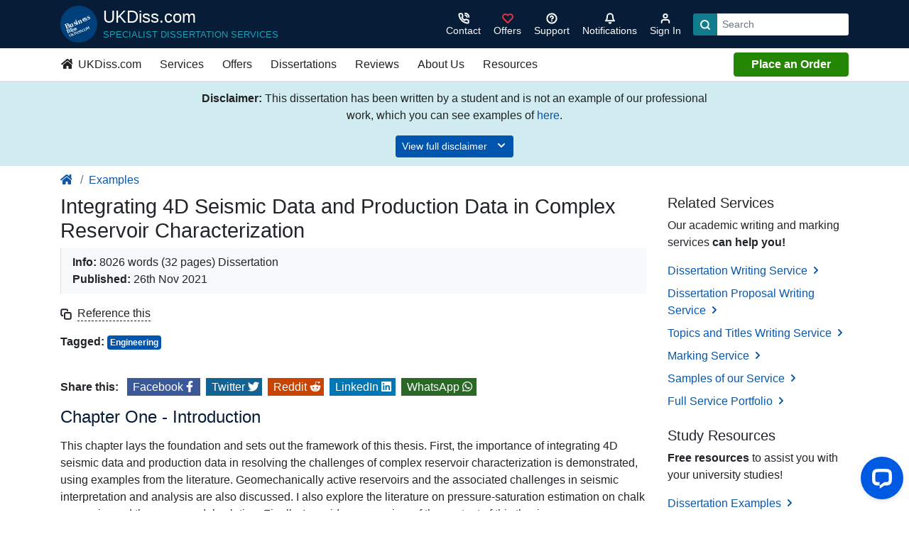

--- FILE ---
content_type: text/html; charset=UTF-8
request_url: https://ukdiss.com/examples/4d-seismic-data-reservoir-characterization.php
body_size: 26197
content:
<!DOCTYPE html>
<html lang="en">
<head>
  <meta charset="utf-8">
  <meta content="True" name="HandheldFriendly">
  <meta name="viewport" content="width=device-width, initial-scale=1, shrink-to-fit=no">
   <title>Integrating 4D Seismic Data and Production Data in Complex Reservoir Characterization | UKDiss.com</title>
        <link rel="canonical" href="https://ukdiss.com/examples/4d-seismic-data-reservoir-characterization.php">
     <meta name="description" content="Introduction to a dissertation looking to develop ideas of monitoring changes inside a reservoir, namely changes in dynamic properties.">
    <meta name="sloc.o1" content="LON">
  <link rel="preload" href="/css/main.css?exp=1734469368" as="style">
  <link rel="preload" href="/js/main.js?exp=1734469368" as="script">
    <link rel="shortcut icon" href="/favicon.ico">
  <meta name="theme-color" content="#222">
  <link rel="stylesheet" href="/css/essays/essays.css?exp=1734469367">
<link rel="stylesheet" href="/css/main.css?exp=1734469368">
<style>.feather{width:1rem;height:1rem;stroke:currentColor;stroke-width:3;stroke-linecap:round;stroke-linejoin:round;fill:none}.feather-solid{fill:currentColor}.feather-1-3{width:1.3rem;height:1.3rem}.feather-2{width:2rem;height:2rem}.feather-3{width:3rem;height:3rem;stroke-width:2}
</style>
            <meta property="fb:app_id" content="1286425381543098" />
            <meta property="og:type" content="article" />
            <meta property="og:title" content="Integrating 4D Seismic Data and Production Data in Complex Reservoir Characterization | UKDiss.com" />
            <meta property="og:description" content="Introduction to a dissertation looking to develop ideas of monitoring changes inside a reservoir, namely changes in dynamic properties." />
            <meta property="og:url" content="https://ukdiss.com/examples/4d-seismic-data-reservoir-characterization.php" />
            <meta property="og:image" content="https://images.ukdiss.com/031220/examples.gif">
            
        <meta name="twitter:card" content="summary_large_image" />
        <meta name="twitter:site" content="@UKDisscom" />
        <meta name="twitter:creator" content="@UKDisscom" />
        <meta name="twitter:title" content="Integrating 4D Seismic Data and Production Data in Complex Reservoir Characterization | UKDiss.com" />
        <meta name="twitter:description" content="Introduction to a dissertation looking to develop ideas of monitoring changes inside a reservoir, namely changes in dynamic properties." />
        <meta name="twitter:image" content="https://images.ukdiss.com/031220/examples.gif" />
        
  <!-- Global site tag (gtag.js) - Google Analytics -->
<script async src="https://www.googletagmanager.com/gtag/js?id=G-QCBQ49X90Z"></script>
<script>
  window.dataLayer = window.dataLayer || [];
  function gtag(){dataLayer.push(arguments);}
  gtag('js', new Date());

  gtag('config', 'G-QCBQ49X90Z');
  </script>
  <!-- End Global site tag (gtag.js) - Google Analytics -->
</head>
<body>
  <header class="g-header sticky-top">
    <div class="container d-flex align-items-center py-2 text-white">
      <button class="btn text-light d-lg-none g-nav-toggle pl-0" aria-label="Menu">
        <svg class="feather feather-1-3">
          <use xlink:href="/svg/feather-sprite.svg#menu"/>
        </svg>
      </button>
      <a href="/" title="Go to the homepage" class="d-flex text-white text-nowrap text-center text-lg-left mr-auto mr-lg-0 logo">
        <img src="/images/ukd-logo.svg" height="52" width="52" alt="UKDiss.com Logo" class="mr-2 align-self-center" loading="auto">
        <div class="align-self-center d-none d-sm-block">
          <span class="h4 text-brand">UKDiss.com</span>
          <span class="small text-uppercase d-none d-lg-block text-info mb-0">Specialist Dissertation Services</span>
        </div>
      </a>
      <div class="actions ml-auto">
        <ul class="d-flex list-unstyled align-items-center mb-0">
                    <li class="d-lg-none"><a href="/order/?product=10" class="btn btn-success">Order</a></li>
                      <li>
                <a class="btn btn-sm btn-link text-light" href="/contact/" aria-label="Contact">
                    <svg class="feather text-white"><use xlink:href="/svg/feather-sprite.svg#phone-call"/></svg>
                    <span class="d-none d-md-block">Contact</span></a>
            </li>
          <li class="d-none d-md-block"><a class="btn btn-sm btn-link text-light" href="/offers/" aria-label="Sign in">
          <svg class="feather text-danger">
                <use xlink:href="/svg/feather-sprite.svg#heart"/>
              </svg>
          <span class="d-none d-md-block">Offers</span></a></li>
          <li class="d-none d-md-block">
            <a class="btn btn-sm btn-link text-white" href="/support/" aria-label="Search support">
            <svg class="feather">
                <use xlink:href="/svg/feather-sprite.svg#help-circle"/>
              </svg>
          <span class="d-none d-md-block">Support</span>
        </a>
        </li>
                    <li class="notifications position-relative">
            <button class="btn btn-sm btn-link text-white notification-dismiss" aria-label="Notifications">
              <span class="position-relative d-inline-block">
                <svg class="feather">
                  <use xlink:href="/svg/feather-sprite.svg#bell"></use>
                </svg>
                <span class="counter " data-plugin="notifications-counter">
                  0                </span>
              </span>
              <span class="d-none d-md-block">Notifications</span>
            </button>
            <div class="bg-white rounded shadow-lg text-dark " data-plugin="notifications" data-nosnippet="data-nosnippet">
                              <p class="text-center my-3">No notifications.</p>
                          </div>
          </li>
          <li>
            <a class="btn btn-sm btn-link text-light" href="/myaccount/" aria-label="Sign in">
              <svg class="feather">
                <use xlink:href="/svg/feather-sprite.svg#user"/>
              </svg>
              <span class="d-none d-md-block">Sign In</span>
            </a>
          </li>
          <li class="d-none d-lg-block ml-2">
                          <form method="get" action="/search.php">
                <div class="input-group input-group-sm">
                  <div class="input-group-prepend">
                    <button class="btn bg-primary" type="submit" aria-label="Search">
                      <svg class="feather text-white">
                      <use xlink:href="/svg/feather-sprite.svg#search"/>
                    </svg>
                    </button>
                  </div>
                  <input type="search" name="q" class="form-control border-0" placeholder="Search" aria-label="Search box" required>
                </div>
              </form>
                      </li>
        </ul>
      </div>
    </div>

    <nav class="g-nav bg-white py-1 d-none d-lg-block border-bottom" data-track="Main Header - Desktop">
  <div class="container">
    <ul class="d-lg-flex list-unstyled align-items-center mb-0 g-nav-main">
    <li><a class="btn btn-link text-dark pl-0" href="/"><svg class="feather feather-solid mb-1 mr-1"><title>Homepage</title><use xlink:href="/svg/brands.svg#homepage-icon"/></svg> UKDiss.com</a></li>
      <li>
        <a class="btn btn-link text-dark" href="/svc/">Services</a>
                <div class="g-dropdown position-absolute bg-light py-4">
          <div class="container">
            <div class="row">
              <div class="col-3">
                <ul class="list-unstyled">
                  <li><h3 class="h5 text-uppercase border-bottom pb-1">Dissertation Services</h3></li>
                  <li><a href="/svc/dissertation.php">Dissertation Writing Service</a></li>
                  <li><a href="/svc/editing.php">Dissertation Editing Service</a></li>
                  <li><a href="/svc/proposal.php">Dissertation Proposal Service</a></li>
                  <li><a href="/svc/topic-titles.php">Topics with Titles Service</a></li>
                  <li><a href="/svc/litreview.php">Literature Review Service</a></li>
                  <li><a href="/guarantees.php">Our Guarantees</a></li>
                </ul>
              </div>
              <div class="col-3">
                <ul class="list-unstyled">
                  <li><h3 class="h5 text-uppercase border-bottom pb-1">PhD Services</h3></li>
                  <li><a href="/svc/phd-thesis.php">Thesis Writing Service</a></li>
                </ul>
              </div>
              <div class="col-3">
                <ul class="list-unstyled">
                  <li><h3 class="h5 text-uppercase border-bottom pb-1">Other Services</h3></li>
                  <li><a href="/svc/capstone-project.php">Capstone Project Service</a></li>
                  <li><a href="/svc/marking.php">Marking Service</a></li>
                  <li><a href="/svc/cv.php">CV Writing Service</a></li>
                </ul>
              </div>
              <div class="col-3">
                <a href="/svc/samples/">
                  <figure class="bg-white border">
                      <img class="w-100 loaded" src="/images/homepage/link-boxes/library.jpg" loading="lazy" alt="A university library">
                      <figcaption class="text-center p-2">
                        Samples of Our Work
                      </figcaption>
                  </figure>
                </a>
              </div>
            </div>
          </div>
        </div>
      </li>
      <li><a class="btn btn-link text-dark" href="/offers/">Offers</a></li>
      <li><a class="btn btn-link text-dark" href="/examples/">Dissertations</a></li>
      <li><a class="btn btn-link text-dark" href="/contact/reviews.php">Reviews</a></li>
      <li>
        <a class="btn btn-link text-dark" href="/contact/">About Us</a>
                <div class="g-dropdown position-absolute bg-light py-4">
          <div class="container">
            <div class="row">
              <div class="col-3">
                <h3 class="h5 text-uppercase border-bottom pb-1">About UKDiss.com</h3>
                <ul class="list-unstyled">
                  <li><a href="/contact/about.php">About UKDiss.com</a></li>
                  <li><a href="/expertise/">Our Expert Writers</a></li>
                  <li><a href="/guarantees.php">Our Guarantees</a></li>
                  <li><a href="/quality/">Our Quality Procedures</a></li>
                  <li><a href="/contact/reviews.php">Customer Reviews</a></li>
                </ul>
              </div>
              <div class="col-3">
                <ul class="list-unstyled">
                  <li><h3 class="h5 text-uppercase border-bottom pb-1">Contact</h3></li>
                  <li><a href="/contact/">Contact UKDiss.com</a></li>
                  <li><a href="/contact/press.php">Press Centre &amp; Enquiries</a></li>
                </ul>
              </div>
              <div class="col-3">
                <a href="/contact/fup.php">
                  <figure class="bg-white border">
                      <img class="w-100 loaded" src="/images/homepage/link-boxes/fair-use.jpg" loading="lazy" alt="Fair use button on a keyboard">
                      <figcaption class="text-center p-2">
                        Fair Use Policy
                      </figcaption>
                  </figure>
                </a>
              </div>
              <div class="col-3">
                <a href="/myaccount/">
                  <figure class="bg-white border">
                      <img class="w-100 loaded" src="/images/homepage/link-boxes/sign-in.jpg" loading="lazy" alt="A secure vault">
                      <figcaption class="text-center p-2">
                        Account Login
                      </figcaption>
                  </figure>
                </a>
              </div>
            </div>
          </div>
        </div>
      </li>
        <li>
            <a class="btn btn-link text-dark" href="/resources.php">Resources</a>
                        <div class="g-dropdown position-absolute bg-light py-4">
                <div class="container">
                    <div class="row">
                        <div class="col-3">
                            <ul class="list-unstyled">
                                <li><p class="h5 text-uppercase border-bottom pb-1">Essays</p></li>
                                <li><a href="https://ukessays.com/essays/">Essays (Student Written)</a></li>
                                <li><a href="https://ukessays.com/services/samples/">Example Essays</a></li>
                                <li><a href="https://ukessays.com/coursework/">Example Coursework</a></li>
                                <li><a href="https://ukessays.com/assignments/">Example Assignments</a></li>
                                <li><a href="https://ukessays.com/essay-questions/">Example Essay Questions</a></li>
                                <li><a href="https://ukessays.com/guides/how-to-write-an-essay.php">How to Write an Essay</a></li>
                            </ul>
                        </div>
                        <div class="col-3">
                            <ul class="list-unstyled">
                                <li><p class="h5 text-uppercase border-bottom pb-1">Dissertations @ UKDiss</p></li>
                                <li><a href="https://ukessays.com/services/samples/">Professional Dissertation Samples</a></li>
                                <li><a href="/examples/">Dissertation Examples</a></li>
                                <li><a href="/title/">Example Titles</a></li>
                                <li><a href="/topic/">Example Topics</a></li>
                                <li><a href="/proposal/">Example Proposals</a></li>
                                <li><a href="/intro/">Example Introductions</a></li>
                                <li><a href="/method/">Example Methodologies</a></li>
                                <li><a href="/litreview/">Example Literature Reviews</a></li>
                            </ul>
                        </div>
                        <div class="col-3">
                            <ul class="list-unstyled mb-3">
                                <li><p class="h5 text-uppercase border-bottom pb-1">Referencing Tools</p></li>
                                <li><a href="/referencing/apa-7/">APA Reference Generator</a></li>
                                <li><a href="/referencing/harvard/generator/">Harvard Reference Generator</a></li>
                                <li><a href="/referencing/vancouver/generator/">Vancouver Reference Generator</a></li>
                            </ul>
                            <ul class="list-unstyled">
                                <li><p class="h5 text-uppercase border-bottom pb-1">Referencing Guides</p></li>
                                <li><a href="/referencing/apa-7/guide.php">APA Referencing Guide</a></li>
                                <li><a href="/referencing/harvard/">Harvard Referencing Guide</a></li>
                                <li><a href="/referencing/oscola/" rel="nofollow">OSCOLA Referencing Guide</a></li>
                                <li><a href="/referencing/vancouver/">Vancouver Referencing Guide</a></li>
                                <li><a href="/referencing/">More Referencing Guides</a></li>
                            </ul>
                        </div>
                        <div class="col-3">
                            <ul class="list-unstyled mb-3">
                                <li><p class="h5 text-uppercase border-bottom pb-1">Study Guides</p></li>
                                <li><a href="/guides/">How to Write a Dissertation</a></li>
                            </ul>
                            <ul class="list-unstyled">
                                <li><p class="h5 text-uppercase border-bottom pb-1">FREE Lectures</p></li>
                                <li><a href="https://ukessays.com/lectures/business/">Business</a></li>
                                <li><a href="https://ukessays.com/lectures/education/">Education</a></li>
                                <li><a href="https://ukessays.com/lectures/law/">Law</a></li>
                                <li><a href="https://ukessays.com/lectures/nursing/">Nursing</a></li>
                                <li><a href="https://ukessays.com/lectures/">All Lectures</a></li>
                            </ul>
                        </div>
                    </div>
                </div>
            </div>
        </li>
      <li class="ml-auto"><a href="/order/?product=10" class="btn btn-md btn-success btn-block px-4 py-1">Place an Order</a></li>
    </ul>
  </div>
</nav>
      <nav class="g-nav-mobile bg-white hider d-lg-none" data-track="Main header - Mobile">
        <div class="d-flex align-items-center justify-content-between closer border-bottom">
        <button class="btn bg-light g-nav-sub-toggle rounded-0" aria-label="Menu"><svg class="feather"><use xlink:href="/svg/feather-sprite.svg#chevron-left"/></svg></button>
          <button class="btn bg-light g-nav-toggle rounded-0" aria-label="Menu"><svg class="feather"><use xlink:href="/svg/feather-sprite.svg#x"/></svg></button>
        </div>

        <ul class="list-unstyled g-nav-main mt-1">
                      <li class="px-2"><a href="/order/?product=10" class="btn btn-success btn-block">Place an Order</a></li>
                    <li class="border-bottom"><a class="btn btn-link btn-block text-left" href="/">Home</a></li>
          <li class="border-bottom">
            <a class="btn btn-link btn-block text-left" href="/svc/">Writing Services <svg class="feather"><use xlink:href="/svg/feather-sprite.svg#chevron-right"/></svg></a>
                        <ul class="list-unstyled d-none pb-5">
                <li class="border-bottom py-2 pl-1"><strong>Dissertation Services</strong></li>
                <li class="border-bottom"><a class="btn btn-link btn-block text-left" href="/svc/dissertation.php">Dissertation Writing Service</a></li>
                <li class="border-bottom"><a class="btn btn-link btn-block text-left" href="/svc/editing.php">Dissertation Editing Service</a></li>
                <li class="border-bottom"><a class="btn btn-link btn-block text-left" href="/svc/proposal.php">Dissertation Proposal Service</a></li>
                <li class="border-bottom"><a class="btn btn-link btn-block text-left" href="/svc/topic-titles.php">Topics with Titles Service</a></li>
                <li class="border-bottom"><a class="btn btn-link btn-block text-left" href="/svc/litreview.php">Literature Review Service</a></li>
                <li class="border-bottom py-2 pl-1"><strong>PhD Services</strong></li>
                <li class="border-bottom"><a class="btn btn-link btn-block text-left" href="/svc/phd-thesis.php">Thesis Writing Service</a></li>
                <li class="border-bottom py-2 pl-1"><strong>Other Services</strong></li>
                <li class="border-bottom"><a class="btn btn-link btn-block text-left" href="/svc/marking.php">Marking Service</a></li>
                <li class="border-bottom"><a class="btn btn-link btn-block text-left" href="/svc/cv.php">CV Writing Service</a></li>
                <li class="border-bottom"><a class="btn btn-link btn-block text-left" href="/svc/capstone-project.php">Capstone Project Service</a></li>
                <li class="border-bottom py-2 pl-1"><strong>Service Samples</strong></li>
                <li class="border-bottom"><a class="btn btn-link btn-block text-left" href="/svc/samples/">Sample Dissertations</a></li>
            </ul>
          </li>
          <li class="border-bottom">
            <a class="btn btn-link btn-block text-left" href="/resources.php">Resources &amp; Guides <svg class="feather"><use xlink:href="/svg/feather-sprite.svg#chevron-right"/></svg></a>
                        <ul class="list-unstyled d-none">
                <li class="border-bottom pb-2 pl-1"><strong>Essays / Assignments</strong></li>
                <li class="border-bottom"><a class="btn btn-link btn-block text-left" href="/essays/">Essays (Student Written)</a></li>
                <li class="border-bottom"><a class="btn btn-link btn-block text-left" href="/services/samples/">Example Essays</a></li>
                <li class="border-bottom"><a class="btn btn-link btn-block text-left" href="/coursework/">Example Coursework</a></li>
                <li class="border-bottom"><a class="btn btn-link btn-block text-left" href="/assignments/">Example Assignments</a></li>
                <li class="border-bottom"><a class="btn btn-link btn-block text-left" href="/essay-questions/">Example Essay Questions</a></li>
                <li class="border-bottom"><a class="btn btn-link btn-block text-left" href="/guides/how-to-write-an-essay.php">How to Write an Essay</a></li>
                <li class="border-bottom py-2 pl-1"><strong>Dissertations @ UKDiss</strong></li>
                <li class="border-bottom"><a class="btn btn-link btn-block text-left" href="https://ukessays.com/services/samples/">Professional Dissertation Samples</a></li>
                <li class="border-bottom"><a class="btn btn-link btn-block text-left" href="/examples/">Full Dissertation Examples</a></li>
                <li class="border-bottom"><a class="btn btn-link btn-block text-left" href="/title/">Example Dissertation Titles</a></li>
                <li class="border-bottom"><a class="btn btn-link btn-block text-left" href="/topic/">Example Dissertation Topics</a></li>
                <li class="border-bottom"><a class="btn btn-link btn-block text-left" href="/proposal/">Example Proposals</a></li>
                <li class="border-bottom"><a class="btn btn-link btn-block text-left" href="/intro/">Example Introductions</a></li>
                <li class="border-bottom"><a class="btn btn-link btn-block text-left" href="/method/">Example Methodologies</a></li>
                <li class="border-bottom"><a class="btn btn-link btn-block text-left" href="/litreview/">Example Literature Reviews</a></li>
                <li class="border-bottom py-2 pl-1"><strong>Referencing Tools</strong></li>
                <li class="border-bottom"><a class="btn btn-link btn-block text-left" href="/referencing/apa-7/">APA Reference Generator</a></li>
                <li class="border-bottom"><a class="btn btn-link btn-block text-left" href="/referencing/harvard/generator/">Harvard Reference Generator</a></li>
                <li class="border-bottom"><a class="btn btn-link btn-block text-left" href="/referencing/vancouver/generator/">Vancouver Reference Generator</a></li>
                <li class="border-bottom py-2 pl-1"><strong>Referencing Guides</strong></li>
                <li class="border-bottom"><a class="btn btn-link btn-block text-left" href="/referencing/apa-7/guide.php">APA Referencing Guide</a></li>
                <li class="border-bottom"><a class="btn btn-link btn-block text-left" href="/referencing/harvard/">Harvard Referencing Guide</a></li>
                <li class="border-bottom"><a class="btn btn-link btn-block text-left" href="/referencing/oscola/">OSCOLA Referencing Guide</a></li>
                <li class="border-bottom"><a class="btn btn-link btn-block text-left" href="/referencing/vancouver/">Vancouver Referencing Guide</a></li>
                <li class="border-bottom"><a class="btn btn-link btn-block text-left" href="/referencing/">More Referencing Guides</a></li>
                <li class="border-bottom py-2 pl-1"><strong>Study Guides</strong></li>
                <li class="border-bottom"><a class="btn btn-link btn-block text-left" href="/guides/">How to Write a Dissertation</a></li>
                <li class="border-bottom py-2 pl-1"><strong>FREE Lectures</strong></li>
                <li class="border-bottom"><a class="btn btn-link btn-block text-left" href="https://ukessays.com/lectures/business/">Business</a></li>
                <li class="border-bottom"><a class="btn btn-link btn-block text-left" href="https://ukessays.com/lectures/education/">Education</a></li>
                <li class="border-bottom"><a class="btn btn-link btn-block text-left" href="https://ukessays.com/lectures/law/">Law</a></li>
                <li class="border-bottom"><a class="btn btn-link btn-block text-left" href="https://ukessays.com/lectures/nursing/">Nursing</a></li>
                <li class="border-bottom mb-3"><a class="btn btn-link btn-block text-left" href="https://ukessays.com/lectures/">All Lectures</a></li>
            </ul>
          </li>


          <li class="border-bottom"><a class="btn btn-link btn-block text-left" href="/guarantees.php">Guarantees</a></li>
          <li class="border-bottom"><a class="btn btn-link btn-block text-left" href="/offers/">Offers</a></li>
          <li class="border-bottom"><a class="btn btn-link btn-block text-left" href="/contact/reviews.php">Reviews</a></li>
          <li class="border-bottom"><a class="btn btn-link btn-block text-left" href="/contact/fup.php">Fair Use Policy</a></li>
          <li class="border-bottom"><a class="btn btn-link btn-block text-left" href="/support/">FAQs</a></li>
 
          <li class="border-bottom">
            <a class="btn btn-link btn-block text-left" href="/contact/">About Us <svg class="feather"><use xlink:href="/svg/feather-sprite.svg#chevron-right"/></svg></a>
                        <ul class="list-unstyled d-none">
                <li class="border-bottom"><a class="btn btn-link btn-block text-left" href="/contact/">Contact UKDiss.com</a></li>
                <li class="border-bottom"><a class="btn btn-link btn-block text-left" href="/contact/about.php">About UKDiss.com</a></li>
                <li class="border-bottom"><a class="btn btn-link btn-block text-left" href="/expertise/">Our Expert Writers</a></li>
                <li class="border-bottom"><a class="btn btn-link btn-block text-left" href="/support/">Help Centre - FAQs</a></li>
                <li class="border-bottom"><a class="btn btn-link btn-block text-left" href="/quality/">Our Quality Procedures</a></li>
                <li class="border-bottom"><a class="btn btn-link btn-block text-left" href="/contact/reviews.php">Customer Reviews</a></li>
                <li class="border-bottom"><a class="btn btn-link btn-block text-left" href="/contact/press.php">Press Centre &amp; Enquiries</a></li>
                <li class="border-bottom"><a class="btn btn-link btn-block text-left" href="/contact/jobs.php">Freelance Writing Jobs</a></li>
            </ul>
          </li>
                      <li class="px-2"><a href="/order/?product=10" class="btn btn-success btn-block">Place an Order</a></li>
                  </ul>
      </nav>  </header>
  
  <div class="modal fade" id="myModal" tabindex="-1" role="dialog" aria-hidden="true">
    <div class="modal-dialog modal-lg">
      <div class="modal-content"></div>
    </div>
  </div>
    <main class="e">
  
            <script type="application/ld+json">
                {
                  "@context": "http://schema.org",
                  "@type": "Article",
                  "mainEntityOfPage": {
                    "@type": "WebPage",
                    "@id": "https://ukdiss.com/examples/4d-seismic-data-reservoir-characterization.php"
                  },
                  "headline": "Integrating 4D Seismic Data and Production Data in Complex Reservoir Characterization | UKDiss.com",
                  "image": [
                    "https://images.ukdiss.com/031220/examples.gif"
                   ],
                  "datePublished": "2025-02-23T17:26:20+00:00",
                  "dateModified": "2025-02-23T17:26:20+00:00",
                  "author": {
                    "@type": "Organization",
                    "name": "All Answers Ltd"
                  },
                   "publisher": {
                    "@type": "Organization",
                    "name": "UKDiss",
                    "logo": {
                      "@type": "ImageObject",
                      "url": "https://ukdiss.com/images/aa-logo.png"
                    }
                  },
                  "description": "Introduction to a dissertation looking to develop ideas of monitoring changes inside a reservoir, namely changes in dynamic properties."
                }
            </script>
                    <div class="alert alert-info rounded-0 border-0 mb-0 text-dark" data-plugin="alert" data-id="ukdDisStu" data-expiry="60" data-nosnippet="data-nosnippet" data-track="Student Disclaimer">
          <div class="container">
            <div class="row justify-content-center">
              <div class="col-md-8 text-center">
                <p><b>Disclaimer:</b> This dissertation has been written by a student and is not an example of our professional work, which you can see examples of <a href="/svc/samples/" class="text-secondary" title="examples of our professional work">here</a>.</p>
                <p class="text-center mb-0 collapse show multi-collapse" id="collapseDisc2">
                  <button class="btn btn-sm btn-secondary" data-toggle="collapse" role="button" data-target=".multi-collapse" aria-expanded="false" aria-controls="collapseDisc collapseDisc2" data-track-name="Expand disclaimer" title="View full disclaimer">
                    View full disclaimer <svg class="feather mb-1 ml-2"><use xlink:href="/svg/feather-sprite.svg#chevron-down"/></svg>
                  </button>
                </p>
                <div class="collapse multi-collapse" id="collapseDisc">
                  <p class="my-3">Any opinions, findings, conclusions, or recommendations expressed in this dissertation are those of the authors and do not necessarily reflect the views of UKDiss.com.</p>
                  <button class="btn btn-sm btn-dark alert-dismiss" type="button" data-track-name="Close disclaimer">
                  Accept and close <svg class="feather mb-1 ml-2"><use xlink:href="/svg/feather-sprite.svg#x"/></svg>
                  </button>
                </div>
              </div>
            </div>
          </div>
        </div>
          <div class="bg-white mb-0">
      <div class="container mb-0 py-2">
        <nav aria-label="breadcrumb"><ol class="breadcrumb"><li class="breadcrumb-item"><a href="/" title="homepage link"><svg class="feather feather-solid mb-1 mr-1"><title>Homepage</title><use xlink:href="/svg/brands.svg#homepage-icon"/></svg></a></li><li class="breadcrumb-item"><a href="/examples/">Examples</a></li></ol></nav>      </div>
    </div>
    <div class="container">
      <div class="row">
        <article class="col-lg-9 g-content-safe">
          <header class="pb-4 d-print-none">
    <h1>Integrating 4D Seismic Data and Production Data in Complex Reservoir Characterization</h1>
    <p class="border-left pl-3 py-2 bg-light">
      <b>Info:</b> 8026 words (32 pages) Dissertation<br>
      <b>Published:</b> 26th Nov 2021<span class="d-none d-md-inline"></span>
    </p>

    <p class="mb-0">
      <svg class="feather mr-1"><use xlink:href="/svg/feather-sprite.svg#copy"/></svg>
      <a href="#citethis" class="linkify linkify-dark m-0">
         Reference this
      </a>

          </p>
          <p class="mt-3 mb-0"><b>Tagged:</b> 
      <span class="badge badge-secondary p-1 mr-2"><a href="/tags/engineering/" class="text-white">Engineering</a></span>      </p>
    </header>

<div class="position-relative mb-4">
    <div class="content">
     <div class="my-3" data-track="Share - in-content">
    <span class="font-weight-bold mr-2">Share this:</span> 
    <a data-track-name="Share - in-content - Facebook" href="https://www.facebook.com/sharer/sharer.php?u=https%3A%2F%2Fukdiss.com%2Fexamples%2F4d-seismic-data-reservoir-characterization.php" class="btn-md bg-facebook mr-2 text-white py-1 pl-1 pl-lg-2" target="_blank" rel="noopener nofollow" aria-label="Share on Facebook">
      <span class="d-none d-lg-inline-block">Facebook</span> 
      <svg class="feather feather-solid text-white mb-1">
        <title>Facebook logo</title>
        <use xlink:href="/svg/brands.svg#facebook-icon"/>
      </svg>
    </a>

    <a data-track-name="Share - in-content - Twitter" href="https://twitter.com/intent/tweet?text=Integrating+4D+Seismic+Data+and+Production+Data+in+Complex+Reservoir+Characterization+%7C+UKDiss.com:%20Shared%20via%20@UKDisscom%20Read%20more%20here:%20https%3A%2F%2Fukdiss.com%2Fexamples%2F4d-seismic-data-reservoir-characterization.php" class="btn-md bg-twitter mr-2 text-white py-1 pl-1 pl-lg-2" target="_blank" rel="noopener nofollow" aria-label="Share on Twitter">
      <span class="d-none d-lg-inline-block">Twitter</span> 
      <svg class="feather feather-solid text-white mb-1">
        <title>Twitter logo</title>
        <use xlink:href="/svg/brands.svg#twitter-icon"/>
      </svg>
    </a>

    <a data-track-name="Share - in-content - Reddit" href="https://www.reddit.com/submit?url=https%3A%2F%2Fukdiss.com%2Fexamples%2F4d-seismic-data-reservoir-characterization.php&title=Integrating+4D+Seismic+Data+and+Production+Data+in+Complex+Reservoir+Characterization+%7C+UKDiss.com" class="btn-md bg-reddit mr-2 text-white py-1 pl-1 pl-lg-2" target="_blank" rel="noopener nofollow" aria-label="Share on Reddit">
      <span class="d-none d-lg-inline-block">Reddit</span> 
      <svg class="feather feather-solid text-white mb-1">
        <title>Reddit logo</title>
        <use xlink:href="/svg/brands.svg#reddit-icon"/>
      </svg>
    </a>

    <a data-track-name="Share - in-content - LinkedIn" href="https://www.linkedin.com/shareArticle?mini=true&url=https%3A%2F%2Fukdiss.com%2Fexamples%2F4d-seismic-data-reservoir-characterization.php&source=UKDiss.com" class="btn-md bg-linkedin mr-2 text-white py-1 pl-1 pl-lg-2" target="_blank" rel="noopener nofollow" aria-label="Share on LinkedIn">
      <span class="d-none d-lg-inline-block">LinkedIn</span> 
      <svg class="feather feather-solid text-white mb-1">
        <title>LinkedIn logo</title>
        <use xlink:href="/svg/brands.svg#linkedin-icon"/>
      </svg>

    </a>

    <a data-track-name="Share - in-content - WhatsApp" href="https://wa.me/?text=%22Integrating+4D+Seismic+Data+and+Production+Data+in+Complex+Reservoir+Characterization+%7C+UKDiss.com%22%20shared%20from%20https%3A%2F%2Fukdiss.com%2Fexamples%2F4d-seismic-data-reservoir-characterization.php" class="btn-md bg-whatsapp mr-2 text-white py-1 pl-1 pl-lg-2" target="_blank" rel="noopener nofollow" aria-label="Share on WhatsApp">
      <span class="d-none d-lg-inline-block">WhatsApp</span> 
      <svg class="feather feather-solid text-white mb-1">
        <title>WhatsApp logo</title>
        <use xlink:href="/svg/brands.svg#whatsapp-icon"/>
      </svg>
    </a>&nbsp;
  </div>
<h2>Chapter One - Introduction</h2><p>This chapter lays the foundation and sets out the framework of this thesis. First, the importance of integrating 4D seismic data and production data in resolving the challenges of complex reservoir characterization is demonstrated, using examples from the literature. Geomechanically active reservoirs and the associated challenges in seismic interpretation and analysis are also discussed. I also explore the literature on pressure-saturation estimation on chalk reservoirs and the proxy model solution. Finally, I provide an overview of the content of this thesis.</p><h3>1.1 Preamble</h3><p>Time-lapse seismic or 4D seismic is the investigation of seismic attribute changes by acquiring seismic data through different time periods during the production period of a field. The first repeated 3D seismic surveys were acquired in North Texas in 1982/1983 to monitor a combustion process around an injection well (Mohamed and Samsudin, 2011). Since this seismic study was performed as the first is sui generis, and it was ahead of its time, the results did not prove it to be an economic method. However, now, nearly forty years after its first beginnings, 4D seismic has become commonplace in oil and gas field development as a proven technology. For example, nearly 75% of today&rsquo;s Statoil&rsquo;s field had acquired 4D seismic surveys by the year 2009 (Sand&oslash; et al., 2009). Traditionally, time-lapse seismic was used to discover the &ldquo;low hanging fruits&rdquo;, such as identifying un-swept areas and by-passed oil, to target infill drilling wells and to improve our knowledge of the geological framework.</p><p>In recent years, combined with reservoir modelling, time-lapse seismic monitoring enables reservoir engineers to improve reservoir characterization and reduce uncertainty in production forecasts (Roggero et al., 2012). Pressure and saturation monitoring is key in field development, such as assessment of field connectivity, monitoring well performance, drilling infill wells, understanding injection and aquifer support and evaluating the average pressure state of the field (Corzo et al., 2013). The decomposition of pressure and saturation changes is also crucial to explain different physical variables that contributed to similar 4D seismic differences. The oil and gas industry is constantly pushing the boundaries of technology and ideas. Figure 1.1 shows the value chain of 4D seismic, demonstrating the vast contributions of 4D in different reservoir management and operations domains.</p><p><img alt="" loading="lazy" src="https://images.ukdissertations.com/20/0043032.001.jpg"></p><p>Figure 1.1: The 4D &lsquo;Value Loop&rsquo; (de Waal and Calvert 2003).</p><p>An emerging technology known as the seismic permanent reservoir monitoring (PRM) system, is paving the way to delivering better quality and higher repeatability seismic data. In the past, the majority (in the range of 95%) of offshore seismic time-lapse surveys were acquired using towed streamer, but this is now changing. The PRM system has improved repeatability so much that the technology has claimed changes in travel time as small as a few hundred microseconds, and 2-3% changes in amplitude are detectable above noise level (Bertrand et al., 2014). Figure 1.2 illustrates the growth in offshore PRM use since the Foinaven installation, we can see an increase in the number of kilometers of installed seismic sensor cables versus the year of installation. The forecast does not specify field names. Higher detectability in time-lapse seismic change means better operational efficiency, lower reservoir management costs, reduction of overburden drilling risk, better monitoring of cap rock integrity and higher success rate in unravelling reservoir dynamic changes such as pressure and saturation (Caldwell et al., 2015).</p><p><img alt="" loading="lazy" src="https://images.ukdissertations.com/20/0043032.002.jpg"></p><p>Figure 1.2: Summary of seabed PRM projects over the last 20 years and those forecasted for the future (Reproduced after Caldwell et al., 2015).</p><h3>1.2 Integration of Time-lapse Seismic and Engineering data</h3><p>The integration of seismic and engineering data has been mainly qualitative, such that anomalies are often inferred to be changes in oil, water, or gas saturation (S&oslash;nneland et al., 1996; Anderson et al., 1997; He et al., 1998), or semi-quantitative, in which the interpretation of reservoir performance has been aided by the visual comparison of maps and plots of seismic attributes with areal plots of the reservoir simulator output. As a result, the reservoir model can often be improved by updating the model in areas of misfit. Semi-quantitative integration of time-lapse seismic and production data can be found in Al-Najjar et al. (1999), Waggoner (2001), Staples et al. (2002), Marsh et al. (2003), Landa and Kumar (2011), Ayzenberg et al. (2013), Alerini et al. (2014), Ayzenberg and Liu (2014) and Tian et al. (2014). A review of these articles shows that the comparison of the 4D signature with the predicted output from a simulation model has been successful in locating dynamic barriers, varying fault transmissibility multipliers, altering aquifer connectivity, identifying injected water slumping, STOIIP adjustment, well planning and changes in production strategies.</p><p>To move towards more quantitative solutions, one would need to merge flow simulation and 4D seismic in an attempt to provide vastly improved forecasts of reservoir behaviour and make major improvements in geological reservoir models. These developments hold significant impact on the future of 4D within the industry. Other examples are from the &ldquo;global inversion&rdquo; scheme by El Ouair and Stronen (2006) and Lafet et al. (2009); constraining 4D inversion results&nbsp; to the stratigraphy constraints, which honours the reservoir zonation, expected production effects and rock-physics trends (Figure 1.3). Seismic inversion is by its nature ill-posed and there are non-unique solutions. In addition, the inherent errors in the 4D data, as well as the imperfect modelling process, will make the inversion unstable. Therefore, the key for a successful 4D inversion lies in collaboration among the disciplines.</p><p><img alt="" loading="lazy" src="https://images.ukdissertations.com/20/0043032.003.jpg"></p><p>Figure 1.3: Inverted elastic attributes for a water flooded area by (a) independent inversion of baseline and monitor seismic data, (b) a global 4D inversion with a symmetrical searching window and (b) a non-symmetrical searching window as constraints (Lafet et al., 2009).</p><p>Quantitative examples such as that of Yin et al. (2015) have involved using well2seis attributes in seismic-assisted history matching to honour data from both seismic and engineering domains, and remaining consistent with fault interpretation. The well2seis attribute determines the correlation between production and seismic data across time. This promoted a 90% reduction in the misfit errors and 89% lowering of the corresponding uncertainty bounds after history matching with the well2seis attribute (Yin et al., 2015). Figure 1.4 shows that area &lsquo;I&rsquo; shows a hardening signal due to pressure depletion, and this is not predicted in the simulation model in Figure 1.4 (b).</p><p><img alt="" loading="lazy" src="https://images.ukdissertations.com/20/0043032.004.jpg"></p><p>Figure 1.4: (a) Observed 4D seismic difference between baseline and monitor, (b) simulated 4D seismic difference from simulation model using traditional history matching without well2seis attribute, (c) simulated 4D seismic difference after direct updating and (d) the 4D difference after assisted history matching using well2seis (Yin et al., 2015).</p><h3>1.3 Geomechanically Active Reservoirs</h3><p>Reservoir compaction, subsidence and potential fault reactivation are notorious in depleting, weak, unconsolidated sandstone and chalk reservoirs. Reservoir compaction has been observed in a wide range of geographical locations and reservoir types, such as the North Sea, the Gulf of Mexico, California, Canada, South America and Southeast Asia (Bruno, 2002). It can be a positive phenomenon, because the compaction mechanism can provide significant energy to drive production, analogous to squeezing water from a sponge (Setarri, 2002). The value of the added production outweighs the negative effects of compaction, which are chalk production, well failures and damage on infrastructure (Barkved, 2012). The geomechanical challenges associated with a compacting reservoir are shown in Figure 1.5. Some of these challenges include slip planes in the overburden, well failure due to buckling-induced casing damage, a high shear zone in the overburden and a risk in seal integrity (Dusseault et al., 2001).</p><h5><img alt="" loading="lazy" src="https://images.ukdissertations.com/20/0043032.005.jpg"></h5><p>Figure 1.5: Geomechanical challenges both inside and outside the reservoir induced by production (Dusseault et al., 2001).</p><h4>1.3.1 Challenges for time-lapse seismic analysis of a compacting reservoir</h4><p>There are many challenges to interpret time lapse seismic signals from a compacting reservoir, due to the additional component of porosity reduction making interpretation more ambiguous. This is demonstrated in Figure 1.6: in the event of an injection event at high effective stress in a chalk reservoir, we have an interplay of (1) increase of water saturation, (2) pressure build up at injection point and (3) compaction due to weakening of the chalk. This results in complex behaviour such as cancellation in signals in the relative change of elastic properties and consequently amplitude changes and time-shifts.</p><p><img alt="" loading="lazy" src="https://images.ukdissertations.com/20/0043032.006.jpg"></p><p>Figure 1.6: The behaviour of the relative change in P and S-wave velocity in an isolated event with different dynamic changes.</p><p>As the reservoir compacts, the immediate overburden stretches in response. Often the seabed produces subsidence, which means the seismic signal becomes time variant and cannot be exploited to match time-lapsed seismic surveys with each other. In the Valhall field, time-shifts up to 48ms have been measured from streamer 4D seismic data (Barkved et al., 2003). In order to discriminate between subsidence effects, and image subtle time-lapse effects in the reservoir, high repeatability is required in the data. This can be achieved by having the locations of both the source and receivers repeated as closely as possible in each survey. This is one of the reasons why many compacting reservoirs such as the North Sea chalk fields have a PRM system installed.</p><p>Time-shifts, or travel time differences measured between baseline and monitor, are now transformed as an important reservoir characterisation tool especially for compacting reservoirs. The very first published 4D seismic example of reservoirs inducing changes in the overburden was by Guilbot and Smith (2002). This work provided a detailed interpretation of the towed streamer surveys of 1989 and 1999, with strong correlation between time-lapse time-shifts data and reservoir compaction. However, this was not always the case in the past, small time-shifts between baseline and monitor were often corrected for, instead of being preserved for interpretation, in order to improve repeatability. This small time misalignment could be due to acquisition, geometry, processing algorithms, velocity models and parameterisation (Johnston, 2013).</p><p>In the Valhall field, challenges in tying wells to seismic using VSP and check shot data from older wells were also reported. The mismatch could be 20-30ms, using legacy data. An improvement was found when using wells that were newly drilled, with a mismatch of only 2ms. The most likely explanation was due to lateral variation in gas charges across a fault, commonly found in many compacting chalk fields with gas charges in the overburden (Barkved, 2012).</p><p>Monitoring of stress and strain in compacting reservoirs is also key in making reservoir management decisions. This requires accurate prediction of changes in stress and strain due to various operations, including production, injection and fracturing, via a geomechanical model. The main challenge of geomechanical modelling and prediction is the availability of input data &ndash; primarily rock strength and in situ stresses. To acquire these data, expensive core logging and laboratory tests are required, which also is time consuming. These data are, however, sparse in the overburden to characterise the surrounding medium of the reservoir. There are also constitutive models which are difficult to parameterise. In Chapter 6 and 7, I will discuss in more depth analytical models such as Geertsma&rsquo;s model (1963, 1977), to characterise stresses and strain in the overburden. An analytical or semi-analytical model like Geertsma&rsquo;s can also be formulated in an inversion scheme, to estimate change in pore pressure.</p><h4>1.3.2 Chalk reservoir inversion</h4><p>Acoustic impedance inversion can significantly improve data interpretation, since the interpretation is now carried out on rock layers and not interfaces. It is also beneficial, in the sense that comparison to the simulation model can be made on a cell-by-cell basis instead of using map-based methods. There are many examples documented in the literature on impedance inversion for compacting or slightly compacting chalk reservoirs. The examples here will be focused on North Sea chalk reservoirs. In South Arne, both 3D and 4D AVO inversions were carried out. The inverted products were the baseline and the ratio of changes of baseline over monitor for acoustic impedance and Poisson&rsquo;s ratio. Then, using a calibrated rock physics model allows translation of the changes of acoustic impedance and Poisson&rsquo;s ratio into reservoir properties, such as changes in saturation for water and gas, and allows the changes in porosity to be quantified (Herwanger et al., 2010). This example is further elaborated in Section 1.4.</p><div align="center" style="margin-bottom: 1rem;" id="ukessays-banner-69775e9040682" class="ukessays-banner-container"></div><p>In Halfdan, the reservoir is relatively thinner than Ekofisk (average thickness of 75m) and relies on implementation of long horizontal multilateral wells for completion. The chalk has little or no compaction if initial porosity is less than 35%, therefore compaction is expected to have less impact on 4D response in most areas of the field (Dons et al., 2007). In Halfdan, an integrated 4D inversion, showing time strain was used as a prior model, while inverting for 4D impedance changes. The role of time strain is twofold: it was first used to time-align the amplitude in TWT and also included as a prior model to estimate the low frequencies of the 4D impedance changes, giving a broadband estimation and also to reduce the side-lobes above and below the real 4D signal. The inverted relative change in impedance with a prior model looks cleaner, with more distinctive signals (Micksch et al. 2014), and is more intuitive to interpret compared to amplitude differences. From the inverted impedance difference, hardening signals were observed surrounding the injectors representing flood front progression, and softening in the upper part of Ekofisk, due to gas exsolution (Calvert et al, 2013, 2014), as shown in Figure 1.7 (a) and (b). This observation is not necessarily obvious by looking at changes in 4D seismic amplitude due to tuning and interference.</p><p><img alt="" loading="lazy" src="https://images.ukdissertations.com/20/0043032.007.jpg"></p><p>Figure 1.7: (a) Map view of inverted acoustic impedance, blue colour corresponding to AI increase/hardening and red colour representing AI decrease/softening, (b) section view showing Tor formation: blue halo shows water sweep patterns (Calvert et al., 2014).</p><p>In Valhall, the coloured inversion on the data shows the clear signal for pressure increase (a reduction in acoustic impedance) due to re-pressurization from a newly-installed injector (shown in Corzo et al., 2009). This effect is less apparent from the 4D amplitude anomaly overlaid, as this decrease could be attributed to side lobe interference. In Ekofisk, seismic impedance inversion was used as a powerful technique in detailed reservoir characterization. It was used mainly for porosity mapping and to understand reservoir layering and diagenesis. The impedance inversion results shown in Figure 1.8 reveal detailed stratigraphic facies (EL3 facies, SEE, SED2 facies, tight layer and porous layers) in Ekofisk, based on the strength of impedance (Guilbot et al., 2002).</p><p><img alt="" loading="lazy" src="https://images.ukdissertations.com/20/0043032.008.jpg"></p><p>Figure 1.8: (left) Cross-section of amplitude and (right) acoustic impedance inverted from post-stack inversion &ndash; good agreement was found with log data (Guilbot et al., 2002).</p><p>In the Dan field, impedance inversion was carried out using Bayesian classification constrained by well data and rock physics analysis to define lithological boundaries and fluid distribution. The inverted products shown in Figure 1.9 illustrate the gas cap and tilted fluid contact are highlighted, where the both</p><p>IP</p><p>, and</p><p>VP</p><p>/</p><p>VS</p><p>are low. This process also helps in updating the interpretation of the top structure (Herbet et al., 2013).</p><p><img alt="" loading="lazy" src="https://images.ukdissertations.com/20/0043032.009.jpg"></p><p><a>Figure 1.9: (top) Inverted acoustic impedance, (middle) inverted</a></p><p>VP/VS</p><p> ratio and (c) hydrocarbon probability for the Dan field (Herbet et al., 2013).</p><h3>1.4 Pressure-Saturation Estimation using 4D Seismic on Chalk reservoirs</h3><p>The quantification of pressure and saturation distribution is an important improvement in the interpretation and applicability of time-lapse seismic analysis, and the separation of pressure-related and saturation-related influences on the seismic response is the Holy Grail of 4D seismic. In the case of a compacting reservoir, estimation of porosity and stress changes is also top on the list of deliverables from 4D seismic. Saturation changes supply information on fluid movement and barriers, while pressure changes provide data on the position of barriers and compartments, fault sealing and non-sealing, and general connectivity. An accurate estimation of pressure and saturation requires a careful time-lapse analysis and a more quantitative integration between the engineering and seismic domains. This can be carried out by relating the changes in the seismic to corresponding changes in fluid pressure and/or saturation. The workflow presented in Figure 1.10 shows how seismic is incorporated into reservoir models: information can be compared in three key domains: seismic trace, impedance or elastic properties and the dynamic properties domain.</p><p>Different studies have shown that the matching in the seismic domain is very difficult (Gosselin et al., 2003, and Roggero et al., 2007). This is related to the nature of seismic data, which are very different from production data. Furthermore, seismic modelling is often a time intensive process. Due to CPU time constraints, reservoir simulation often requires upscaling. Thus the resolution of the simulated seismic attributes can be very low in comparison to the resolution of the observed seismic. This creates unfavourable comparisons.</p><p>Matching in the impedance or elastic property domain has its pluses and minuses. The drawbacks are that acoustic impedances are derived from a preliminary inversion process of the seismic data which is generally noisy. In addition, the result of the inversion process is largely dependent on the choice of the prior model, and thus is uncertain. However, if the seismic data is of reasonable quality, the inverted acoustic impedance, which is an interval property, proves to be an attribute that can be compared to the predicted ones more effectively. The petro-elastic model, which is key in this process, requires many calibrations from well logs and laboratory stress sensitivity coefficients and assumptions (Landr&oslash;, 2001, Gosselin et al., 2003, Stephen et al., 2005, Floricich, 2006, Wen et al., 2006, Amini, 2014).</p><p>The third domain is to compare maps or volumes of the dynamic properties such as pressure and saturation changes, inverted from seismic, which can be directly compared to the outputs of the simulation model prediction; this helps to reduce ambiguity in interpretation. However, these inverted products carry more uncertainties than elastic changes. If pressure and saturation changes can be accurately and effectively extracted from time-lapse seismic data, a direct comparison can be made with predictions from the engineering domain. There have been other methods that circumvent the complex seismic modelling process to arrive at these dynamic properties, which will be provided in Section 1.5.</p><p><img alt="" loading="lazy" src="https://images.ukdissertations.com/20/0043032.010.jpg"></p><p>Figure 1.10: A workflow showing how to make a comparison of the seismic data to the reservoir model (engineering domain). Comparisons can be carried out in the domains of seismic, elastic properties and dynamic properties</p><p>The majority of pressure -saturation inversion work reported in the literature is mainly focused on the development and application of model driven approaches. In these methods, dynamic properties are inverted using AVO inversion which is based on the physical principles of seismic wave propagation. It is often a two-step procedure, where seismic amplitudes are inverted into various elastic properties and, subsequently, using a rock physics transform, these elastic properties are translated into pressure and saturation changes. In the work of Herwanger et al. (2010), angle-band stacks of baseline and monitor surveys are used as inputs to invert for acoustic impedance and Poisson&rsquo;s ratio and the ratio changes of these parameters. A calibrated rock physics model then allows translation of these elastic properties into pressure, water saturation and porosity changes. The results from this deterministic 4D AVO inversion work are reported in Figure 1.11. In general, model-driven approaches are computation-intensive and could be hard to parameterise.</p><p>Data-driven methods, on the other hand, use production and seismic data at well locations to compute some correlations. The correlations established at these sample points are then used to estimate pressure and saturation changes from 4D seismic at the un-sampled locations between wells. In data-driven approaches, pressure-saturation estimation is driven by what is learned from field data, and thus sometimes does not require a rock-physics model. Further examples will be given in Section 1.5. In the current literature, most data-driven 4D seismic inversion commonly results in 2D maps displaying changes in reservoir pressure and saturation. This represents a major shortcoming of the approach when compared to model-driven methods that generate 3D volumetric changes in reservoir pressure and saturation. Extending the data-driven method into volumetric or into 3D space is one of the goals of this thesis. I will also discuss the rationale of breaking way from 2D maps for the Ekofisk field in Section 1.5.</p><p><img alt="" loading="lazy" src="https://images.ukdissertations.com/20/0043032.011.jpg"></p><p>Figure 1.11: (a) Water saturation change inverted from 4D AVO inversion compared to (b) water saturation predicted from reservoir simulation model. (c) and (d) show comparisons for porosity changes from an inversion result and volumetric strain from a geomechanical model (Herwanger et al, 2010).</p><h4>1.4.1 Taking advantage of multiple repeated surveys</h4><p>The move towards more quantitative interpretation requires analysis of multiple 4D seismic attributes to estimate the engineering measures of reservoir change. According to Watts (2011), the use of seabed mounted four-component receiver technology will bring 4D seismic data to whole new level of data quality, with an unprecedented level of repeatability and multi-azimuth sampling of seismic wave field. Therefore, dedicated PRM data could provide an important contribution in this area of development. Well engineers in the Valhall Field have been some of the most enthusiastic customers of PRM data (Caldwell et al., 2015). The current state of the industry, as highlighted in the red box in Figure 1.12, shows how seabed systems have provided a significant step-change in reservoir monitoring. Field operation and management decisions are taken on a monthly to weekly basis, where PRM data can effectively provide new snapshots of the reservoir in that time frame.</p><p>There are many examples showing the benefits of repeated surveys and a permanent reservoir monitoring (PRM) system. One of such examples is the Clair field, as illustrated in Figure 1.13, showing a towed streamer data in 1992, a sparse OBC in 2002 and lastly the high-density OBC from 2006 to present day. What is being demonstrated is a significant improvement in data quality from a narrow azimuth acquisition to full, coarsely-sampled data, to well-sampled full azimuth data (Davies et al., 2011). It can be seen that there is a step change in improving the structural imaging and low frequency of the data.</p><p>Hypothetically, if changes in the dynamic properties of the reservoir can be easily and effectively inverted from multiple seismic data across different time periods, this could ultimately replace the concept of a simulation model. Building an up-scaled geological model (simulation model) requires a tremendous amount of time, effort and data. Moreover, the constrained reservoir models obtained by history matching with well production data often yield solutions that are not unique, and data is sparse and local. In the Ekofisk field, with dedicated PRM surveys, seismic data are acquired and processed as often as every six months (Bertrand et al., 2014). This provides a unique opportunity to monitor these reservoirs and retrieve information from the subsurface at an unprecedented pace, often surpassing the time required to history match the entire simulation model from start to finish.</p><p><img alt="" loading="lazy" src="https://images.ukdissertations.com/20/0043032.012.jpg"></p><p>Figure 1.12: Many oil management decisions and interventions are made on a monthly basis. This could benefit from input from more frequently acquired seismic data (highlighted in red box) than is the current norm (Reproduced after Caldwell et al., 2015).</p><p><img alt="" loading="lazy" src="https://images.ukdissertations.com/20/0043032.013.jpg"></p><p>Figure 1.13: A comparison of seismic quality for (a) a towed streamer, (b) sparse OBC, and (c) high-density OBC (taken from Davies et al., 2011).</p><h3>1.5 A Proxy Model Solution</h3><p>One branch of active research is the determination of quantitative estimates of pressure and saturation changes from observed 4D seismic signals. Myriad techniques have been developed over the years, and these fall between two end-members &ndash; those based on rock-physics models, such as Tura and Lumley (1999), Cole et al. (2002), Landr&oslash; et al. (2003), Davolio et al. (2011) and Trani et al. (2011), and those relying on statistical calibration against the well or field wide production data, such as Landr&oslash; (2001), MacBeth et al. (2004), Floricich et al. (2006), Chu and Gist (2010), and Falahat et al. (2013). The major challenge with all these methods is that one needs to ensure that a forward model can adequately describe time-lapse elastic properties as a function of the dynamic reservoir parameters, and that the inverted dynamic properties are realistic and engineering consistent (EC).</p><h4>1.5.1 Rationale of a Proxy Model approach</h4><p>The use of a proxy model for inversion, modelling and production optimization is becoming more popular. For example, MacBeth et al. (2004, 2006) proposed an approach for inversion of pressure and saturation changes, where the linear relationship in Equation 1.1 describes the change of pressure and oil saturation with time-lapse seismic attributes.</p><p>&#8710;Ax,yA&#773;b&asymp;Cs&#8710;Sox,y+Cp&#8710;P(x,y)</p><p>(1.1)</p><p>The constants</p><p>Cs</p><p>and</p><p>Cp</p><p>can be determined by calibration against production data for wells or the simulation model. The change in time-lapse amplitude difference is normalized by the amplitude computed in the baseline survey. Multiple seismic attributes can be used and the above linear system is to be solved in the least-squares sense, to invert for pressure changes and saturation changes (Floricich et al., 2006). Such a linear relationship is said to be generally valid for a petroleum reservoir under production. Work from Alvarez and MacBeth (2013) shows that Equation 1.1 can also be written as Equation 1.2:</p><p>&#8710;A=Cs&#8710;Sw-Cp&#8710;P</p><p>(1.2)</p><p>where the controlling parameters</p><p>Cs</p><p>and</p><p>Cp</p><p>provide the balance between the relative contribution of saturation and pressure change to the overall time-lapsed seismic signature. The negative sign in Equation 1.2 shows that an increase in water saturation (hardening of impedance) has an opposing physical effect on the reservoir, to an increase in pore pressure (softening of impedance), when</p><div align="center" style="margin-bottom: 1rem;" id="ukessays-banner-69775e9040665" class="ukessays-banner-container"></div><p>Cs</p><p>and</p><p>Cp</p><p>are both positive values.</p><p>The key trends that shape my proposed equation come from Floricich et al. (2006) and Corzo et al. (2013), where 4D seismic attributes are directly calibrated against field production data, and with the latter, a linear relationship was found between porosity, pressure changes and 4D amplitude changes in the compacting Valhall field. Linearity is not a necessary condition for this type of approach, as in the presence of complicated rock deformation mechanisms like water weakening, non-linear compaction trends can also be captured in the forward modelling procedure and subsequently used for inversion.&nbsp; In the work of Corzo et al. (2013), initial porosity was included to solve for pressure changes, specifically pressure depletion:</p><p>&#8710;A=C1&phi;i+C2&#8710;P (1.3)</p><p>where C1 and C2 are fixed constants to be determined for a particular reservoir. Initial porosity,</p><p>&phi;i</p><p>was considered as an important factor in inverting for pressure depletion in the Valhall field, a different mechanical stress sensitivity characteristics, depending on whether the initial porosity is above or below 35%. A higher initial porosity gives rise to stronger stress sensitivity, whilst lower porosity rocks are less stress sensitive for similar pressure ranges. This is similarly to the case of Ekofisk, where different mechanical stress sensitivity is found above and below 28% of initial porosity. The relationship between the time-lapse attribute (speed-up) versus pressure depletion as a function of initial porosity is shown in Figure 1.14 (a) and (b). The results of the inversion applied on the Valhall field are shown in Figure 1.15. The general conclusion from this work is that the estimation of pressure depletion from time-lapse seismic differs from the simulation model in some areas and the approach is easily implemented and data-driven.</p><p><img alt="" loading="lazy" src="https://images.ukdissertations.com/20/0043032.014.jpg"></p><p><a>Figure 1.14: (a) Correlation between speed-up attribute from 4D seismic and pressure depletion from pressure change predicted from simulation model at well perforations and (b) the variation of the resultant gradient term (</a>C1) with initial porosity (Corzo et al., 2013).</p><p><img alt="" loading="lazy" src="https://images.ukdissertations.com/20/0043032.015.jpg"></p><p>Figure 1.15: Estimated pressure change from (a) a coupled geomechanical-fluid flow simulator, (b) inverted using 4D seismic amplitude attribute &ndash; Largest Positive Value (LPV) with initial porosity averaged from certain layers in the reservoir and (c) inverted from LPV using initial porosity of one zone only (Corzo et al., 2013).</p><p>This technique is also employed by Landa et al. (2015), where the correlation between 4D seismic and pressure-saturation information is obtained by calibrating with well data. Uncertainty or probabilistic analysis in the map-based estimation of reservoir pressure and saturation changes is performed in the calibration process in order to bring forward the uncertainty in this process to the final estimation of pressure and saturation changes. These uncertainties include seismic noise, location of top and bottom surfaces to compute seismic attributes, and the production data. The pressure and saturation changes estimated for a clastic turbidite reservoir are presented in Figure 1.16.</p><p><img alt="" loading="lazy" src="https://images.ukdissertations.com/20/0043032.016.jpg"></p><p>Figure 1.16: (a) Maps of inverted pressure change and (b) water saturation change from Landa et al., (2015) using a data-driven inversion approach.</p><p>I am inspired to break away from the map-based approach into something more suitable for the thick, multi-cycle, compacting chalk reservoir of the Ekofisk field. Equation 1.3 applied in the Valhall field is not totally applicable to Ekofisk, due to their different production history and the nature of the reservoirs, such as their heterogeneity and thickness. Ekofisk had twenty-nine years of water injection between 1987 and 2015, whereas the water flooding in Valhall has only been operating for nine years, to date, and full scale water injection only started in 2007. This implies the water weakening signal is less dominant in the Valhall field in comparison to Ekofisk. The map-based approach of Equation 1.3 works effectively in Valhall, since the main producing Tor formation is only 30m thick, which translates to half a cycle on the seismic data (Jack et al., 2010). A comparative study between Valhall and Ekofisk is provided in Table 1.1, highlighting the main differences between the two neighbouring chalk fields:</p><table>
	<tbody>
		<tr>
			<td><strong>&nbsp;</strong></td>
			<td><strong>Ekofisk</strong></td>
			<td><strong>Valhall</strong></td>
		</tr>
		<tr>
			<td><strong>Thickness</strong></td>
			<td>Ekofisk formation (100 to 168 metres), Tight Zone (20m on average), Tor formation (76 to 152 metres)
			<p>&nbsp;</p>

			<p>Multicycles</p>
			</td>
			<td>Tor is on average 30m, Hod is thicker but only contributes 8% to production
			<p>&nbsp;</p>

			<p>Half cycle</p>
			</td>
		</tr>
		<tr>
			<td><strong>Burial depth</strong></td>
			<td>2896 &ndash; 3261 m</td>
			<td>2400 m</td>
		</tr>
		<tr>
			<td><strong>Water weakening behaviour</strong></td>
			<td>
			<ul>
				<li>More substantial in Ekofisk, since the thermo-chemical aspect of the water weakening is different, with a higher reservoir temperature at 130 <sup>o</sup>C</li>
				<li>Do not have seismic information on pressure depletion alone as seismic acquisition started after water injection, as opposed to Valhall.</li>
			</ul>
			</td>
			<td>
			<ul>
				<li>Reservoir temperature is 93 <sup>o</sup>C</li>
			</ul>
			</td>
		</tr>
		<tr>
			<td><strong>Production history </strong></td>
			<td>Production in 1971
			<p>&nbsp;</p>

			<p>Full field water injection In 1987&nbsp; (after 17 years of primary depletion)</p>
			</td>
			<td>Production in 1982
			<p>&nbsp;</p>

			<p>Water injection in 2007&nbsp; (after 26 years)</p>

			<p>20 years on primary depletion</p>
			</td>
		</tr>
	</tbody>
</table><p>Table 1.1: Showing a comparison between Valhall and Ekofisk in terms of reservoir thickness, burial depth, geomechanical behaviour and production history.</p><h4>1.5.2 Proxy models in other applications</h4><p>The concept of a proxy model is novel in the oil and gas related disciplines, but it has a long and pivotal history in the fields of optimisation, statistics and uncertainty quantification. A proxy model is used to provide a fast approximation to the actual function (Goodwin, 2015). Some of the proxy models used in the oil and gas industry include the surrogate model, the kriging model, neural networks, and the regression model. In history matching, response surface proxies are commonly used to approximate the functional relationship between the input parameters and the aggregated mismatch (Castellini et al., 2006, Friedmann et al., 2003, Landa and G&uuml;yag&uuml;ler, 2003). The mismatch function in history matching is the misfit between the simulated data and observed data (Tarantola, 2005), which quantifies the degree of consistency of a reservoir model and the historical data. Each evaluation of the mismatch function requires a simulation run, making the history matching process laborious and computationally expensive. One way to reduce the computational cost is to construct a response surface proxy for the mismatch function, which is a parameterized mathematical expression that can be calibrated on a set of training data to approximate the input to output relations of the mismatch function. After calibration, the response surface proxy can be used to replace the simulator to evaluate the mismatch function.</p><p>Other uses of proxy include using an analytical expression to speed up the estimation of seismic data using outputs from the reservoir simulator instead of running a full simulator-to-seismic workflow. As successfully demonstrated by Fursov (2015), a linear relationship between seismic and reservoir dynamic properties: pressure, water and gas saturation change:</p><p>&#8710;A=ap&#8710;P+aSw&#8710;Sw+aSg&#8710;Sg&#8729;A0 (1.4)</p><p>was used to generate seismic attributes to speed up the history matching process.</p><p>A0 is the seismic attribute at baseline survey. The coefficients ap, aSw and aSg</p><p>in the equation are calculated from seismic data of the given reservoir from multiplemonitors. The left hand side of the equation will include all the points of time-lapse attribute maps from all monitors; the right hand side will include the points of the reservoir dynamic property maps from the corresponding time steps, scaled by the baseline seismic attribute. According to the findings obtained by Fursov (2015), the fast-track procedures, conducted by applying a regression between 4D seismic attribute maps and the average maps of the dynamic reservoir properties, are considerably faster than the full-fledged history matching. However, the fast track method is more applicable if noise is low, whereas the slower history matching workflows are more robust for the situation where there are noisier inputs.</p><p><em>Map vs. volume</em></p><p>Thin and thick reservoirs should be treated differently for interpretation. Because many of the sand thickness in clastic reservoirs are below tuning thickness, many case studies on 4D amplitude interpretation employ a quadrature-phase difference approach (Johnston, 2013). Moreover, for a thin reservoir, quadrature amplitude analysis is useful if the reservoir is a half cycle, such as in the North Sea clastic Schiehallion field. In that case, changes in amplitude are then directly related to the primary changes in impedance. Map-based methods will be sufficient, since averaging across a thin reservoir will not compromise the signal too much. In contrast, thick reservoirs will have a very different character at both top and base of the reservoir; thus, when looking at maps, this reservoir should be interpreted using top and base maps separately and with caution, instead of averaging the amplitude difference across the entire reservoir thickness.</p><p>The caveats of interpreting such reservoirs are interference, tuning and side lobe problems. The 4D signals will comprise of too many destructive and constructive events and will not truly reflect primary changes, such as in the case of the Ekofisk field. This is also one of the reasons that prompts us to look at volumes instead of maps. Moreover, this is particularly true for long wavelength spatial components such as pressure; averaging the time-lapse response across the entire reservoir will smear the signal significantly if there is a competing response between pressure and saturation. Imagine there is a pressure gradient from top to base of the reservoir: computing a single map for the entire reservoir will significantly underestimate the actual magnitude and spatial distribution of the signal. Table 1.2 shows the common analysis carried out for both thin and thick reservoirs, the caveats are associated with the reservoir thickness, the effectiveness of the interpretation and the necessity of a volume based approach. In this thesis, I will demonstrate a new method to invert for changes in pressure and saturation for a thick and multicycle reservoir such as the Ekofisk field, in three dimensions.</p><table>
	<tbody>
		<tr>
			<td><strong>Reservoir type</strong></td>
			<td><strong>Analysis</strong></td>
			<td><strong>Caveats</strong></td>
			<td><strong>Interpretation</strong></td>
			<td><strong>2D versus 3D</strong></td>
		</tr>
		<tr>
			<td><strong>Thin</strong></td>
			<td>Quadrature amplitude analysis</td>
			<td>
			<ul>
				<li>Effect of tuning</li>
			</ul>
			</td>
			<td>Reflects primary impedance changes</td>
			<td>
			<ul>
				<li>Map-based application suffices</li>
			</ul>
			</td>
		</tr>
		<tr>
			<td><strong>Thick</strong></td>
			<td>
			<ul>
				<li>Treat top and base reservoir separately</li>
				<li>Require elastic inversion</li>
			</ul>
			</td>
			<td>
			<ul>
				<li>Interference</li>
				<li>Tuning</li>
				<li>Side lobes complications</li>
			</ul>
			</td>
			<td>Does not reflect primary reservoir dynamic changes</td>
			<td>
			<ul>
				<li>Averaging smears signals</li>
				<li>Long wavelength spatial component of pressure loses out</li>
				<li>Map-based application less effective</li>
				<li>Requires volumetric analysis</li>
			</ul>
			</td>
		</tr>
	</tbody>
</table><p>Table 1.2: Showing a compilation of the type of analysis, caveats of those analysis, methods of interpretation and 2D versus 3D interpretation on thin versus thick reservoirs.</p><h3>1.6 Focus of this Thesis</h3><h4>1.6.1 Outline of the thesis</h4><p>This thesis will develop the ideas of monitoring changes inside the reservoir, namely changes in dynamic properties, such as pressure and saturation changes, by utilizing time-lapse seismic observations from both inside and outside the reservoir. Chapters 4 and 5 focus on using time-lapse seismic attributes inside the reservoir, whereas Chapters 6 and 7 utilise overburden time-lapse anomalies induced by production changes.</p><p>Here are the contents of the remaining seven chapters of my thesis, in brief:</p><p><strong>Chapter 2</strong> provides an overview of the literature on the Ekofisk field, covering topics from geological setting to field production history and the challenges in geomechanics. I also evaluate various rock physics models to establish a suitable rock physics model for the Ekofisk field. This rock physics model is calibrated using data from rock mechanics, well logs and mineral moduli from the literature.</p><p><strong>Chapter 3</strong> shows how 4D seismic data are used for dynamic reservoir characterization in the Ekofisk field. A summary of the seismic data from both acquisition strategies, streamer and Life of Field Seismic (LoFS) is provided. An analysis is carried out to compare and contrast the reservoir time-shifts in both types of surveys and the correlation with different production mechanisms.</p><p><strong>Chapter 4</strong> presents the formulation of a new equation to invert for pressure and saturation changes in a thick, compacting chalk reservoir. A synthetic model is created to understand the impact of rock compaction and different dynamic changes on impedance changes. By employing backward engineering, the composite impedance change is decomposed to analyse its individual components and workings in detail, in order to recreate the same property using a proxy model. Physical phenomena such as water weakening and compaction, which are notorious in chalk reservoirs, are accounted for in the proxy model, and also described in this chapter.</p><p><strong>Chapter 5</strong> applies the proxy model set out in Chapter 4 to data from the Ekofisk field, in the Norwegian North Sea. A stochastic approach via Bayesian McMC is employed to invert for the changes in pressure and saturation and to capture uncertainties in the result.</p><p><strong>Chapter 6</strong> shows a different route to estimate pressure changes by using time-lapse information from the overburden. The Geertsma pressure inversion method from Hodgson (2009) provides the basis for a linear inversion scheme to estimate both pressure changes and also the Hatchell-Bourne-R&Oslash;ste R-factor. A synthetic example is provided to demonstrate the success of estimating the R-factor by constraining the inversion result with pressure information from a well-history matched simulation model.</p><p><strong>Chapter 7</strong> applies the inversion scheme introduced in Chapter 6 to the Ekofisk field. This chapter draws conclusions on the average R-factor recovered in the Ekofisk field. The chapter also discuss the R-factors calculated for different regions of pressure build-up and drawdown identified in the field, and the results confirm the current understanding determined by laboratory experiments and previous studies that the magnitude varies as a function of strain polarity, with the asymmetry being at most a factor of three.</p><p><strong>Chapter 8</strong> presents a summary of the thesis. In addition, recommendations are also made for further development of the ideas presented in this thesis.</p><h4>1.6.2 Publications</h4><p>Parts of this thesis have been independently presented in the following publication:</p><p><strong>Wong, M. Y.</strong>, MacBeth, C., JafarGandomi, A., Bertrand, A., and Amini, H. (2017). An Engineering-consistent approach for separating pressure and saturation changes in the Ekofisk field. <em>Petroleum Geoscience</em>. (Accepted with revision)</p><h4>1.6.3 Conferences with extended abstracts</h4><p><strong>Wong M. Y.</strong>, MacBeth, C., and Amini, H. (2017). Time-shifts Interpretation of legacy and frequent repeat seismic data in a compacting chalk reservoir. <em>79</em><em><sup>th</sup></em><em> EAGE Conference and Exhibition</em>.</p><p><strong>Wong, M.Y.</strong>, and MacBeth, C. (2016). R-factor Recovery via Geertsma&rsquo;s Pressure Inversion Assisted by Engineering Concepts. <em>EAGE Geophysics and Geomechanics, Jointly Applied to Subsurface Characterisation workshop.</em></p><p><strong>Wong, M.Y.</strong>, JafarGandomi, A., MacBeth C., and Bertrand, A. (2015). Pressure and saturation change inversion using 4D seismic: Application to a chalk reservoir in North Sea, <em>SEG International Exposition and Annual Meeting</em><em>.</em></p><p><strong>Wong, M.Y.</strong>, MacBeth, C., and Bertrand, A. (2015). Engineering Consistent Constraints for the Inversion of Changes in Pressure and Saturation on Ekofisk.<em>77</em><em><sup>th</sup></em><em> EAGE Conference and Exhibition.</em></p><p><strong>Wong, M.Y.</strong>, MacBeth, C., and Bertrand, A. (2015). Engineering Consistent Constraints for the Inversion of Changes in Pressure and Saturation on Ekofisk. <em>EAGE</em> <em>4D Workshop: Getting the most out of 4D &ndash; from reservoir to surface.</em></p>

            <script>
            (function() {
                var config = {
                    desktop: { src: "https://images.ukessays.com/banners/ai-essay-banner-rectangle.webp", width: 825, height: 325 },
                    mobile: { src: "https://images.ukessays.com/banners/ai-essay-banner-mobile.webp", width: 400, height: 400 },
                    link: "https://www.uniwriter.ai/",
                    alt: "Use our AI essay writer to generate an essay now. Basic model (free, no registration) up to 1,500 words or premium with grade guarantee.",
                    breakpoint: 768
                };
                
                var mediaQuery = window.matchMedia("(max-width: " + config.breakpoint + "px)");
                
                function createBannerContent(container, isMobile) {
                    var currentDevice = container.getAttribute("data-current-device");
                    var targetDevice = isMobile ? "mobile" : "desktop";
                    
                    // Skip if already showing correct device
                    if (currentDevice === targetDevice) return;
                    
                    container.innerHTML = "";
                    container.setAttribute("data-current-device", targetDevice);
                    
                    var deviceConfig = isMobile ? config.mobile : config.desktop;
                    
                    var link = document.createElement("a");
                    link.href = config.link;
                    link.rel = "nofollow";
                    link.target = "_blank";
                    
                    var img = document.createElement("img");
                    img.src = deviceConfig.src;
                    img.alt = config.alt;
                    img.width = deviceConfig.width;
                    img.height = deviceConfig.height;
                    img.decoding = "async";
                    
                    link.appendChild(img);
                    container.appendChild(link);
                }
                
                function updateAllBanners() {
                    var containers = document.querySelectorAll(".ukessays-banner-container");
                    var isMobile = mediaQuery.matches;
                    
                    for (var i = 0; i < containers.length; i++) {
                        createBannerContent(containers[i], isMobile);
                    }
                }
                
                // Initial banner creation
                updateAllBanners();
                
                // Handle screen size changes
                if (mediaQuery.addListener) {
                    mediaQuery.addListener(updateAllBanners);
                } else {
                    mediaQuery.addEventListener("change", updateAllBanners);
                }
            })();
            </script><div class="my-3" data-track="Share - in-content">
    <span class="font-weight-bold mr-2">Share this:</span> 
    <a data-track-name="Share - in-content - Facebook" href="https://www.facebook.com/sharer/sharer.php?u=https%3A%2F%2Fukdiss.com%2Fexamples%2F4d-seismic-data-reservoir-characterization.php" class="btn-md bg-facebook mr-2 text-white py-1 pl-1 pl-lg-2" target="_blank" rel="noopener nofollow" aria-label="Share on Facebook">
      <span class="d-none d-lg-inline-block">Facebook</span> 
      <svg class="feather feather-solid text-white mb-1">
        <title>Facebook logo</title>
        <use xlink:href="/svg/brands.svg#facebook-icon"/>
      </svg>
    </a>

    <a data-track-name="Share - in-content - Twitter" href="https://twitter.com/intent/tweet?text=Integrating+4D+Seismic+Data+and+Production+Data+in+Complex+Reservoir+Characterization+%7C+UKDiss.com:%20Shared%20via%20@UKDisscom%20Read%20more%20here:%20https%3A%2F%2Fukdiss.com%2Fexamples%2F4d-seismic-data-reservoir-characterization.php" class="btn-md bg-twitter mr-2 text-white py-1 pl-1 pl-lg-2" target="_blank" rel="noopener nofollow" aria-label="Share on Twitter">
      <span class="d-none d-lg-inline-block">Twitter</span> 
      <svg class="feather feather-solid text-white mb-1">
        <title>Twitter logo</title>
        <use xlink:href="/svg/brands.svg#twitter-icon"/>
      </svg>
    </a>

    <a data-track-name="Share - in-content - Reddit" href="https://www.reddit.com/submit?url=https%3A%2F%2Fukdiss.com%2Fexamples%2F4d-seismic-data-reservoir-characterization.php&title=Integrating+4D+Seismic+Data+and+Production+Data+in+Complex+Reservoir+Characterization+%7C+UKDiss.com" class="btn-md bg-reddit mr-2 text-white py-1 pl-1 pl-lg-2" target="_blank" rel="noopener nofollow" aria-label="Share on Reddit">
      <span class="d-none d-lg-inline-block">Reddit</span> 
      <svg class="feather feather-solid text-white mb-1">
        <title>Reddit logo</title>
        <use xlink:href="/svg/brands.svg#reddit-icon"/>
      </svg>
    </a>

    <a data-track-name="Share - in-content - LinkedIn" href="https://www.linkedin.com/shareArticle?mini=true&url=https%3A%2F%2Fukdiss.com%2Fexamples%2F4d-seismic-data-reservoir-characterization.php&source=UKDiss.com" class="btn-md bg-linkedin mr-2 text-white py-1 pl-1 pl-lg-2" target="_blank" rel="noopener nofollow" aria-label="Share on LinkedIn">
      <span class="d-none d-lg-inline-block">LinkedIn</span> 
      <svg class="feather feather-solid text-white mb-1">
        <title>LinkedIn logo</title>
        <use xlink:href="/svg/brands.svg#linkedin-icon"/>
      </svg>

    </a>

    <a data-track-name="Share - in-content - WhatsApp" href="https://wa.me/?text=%22Integrating+4D+Seismic+Data+and+Production+Data+in+Complex+Reservoir+Characterization+%7C+UKDiss.com%22%20shared%20from%20https%3A%2F%2Fukdiss.com%2Fexamples%2F4d-seismic-data-reservoir-characterization.php" class="btn-md bg-whatsapp mr-2 text-white py-1 pl-1 pl-lg-2" target="_blank" rel="noopener nofollow" aria-label="Share on WhatsApp">
      <span class="d-none d-lg-inline-block">WhatsApp</span> 
      <svg class="feather feather-solid text-white mb-1">
        <title>WhatsApp logo</title>
        <use xlink:href="/svg/brands.svg#whatsapp-icon"/>
      </svg>
    </a>&nbsp;
  </div>
    </div>
</div>
      <section class="my-5 d-print-none" id="citethis">
        <h2 class="h4">Cite This Work</h2>
        <p>To export a reference to this article please select a referencing stye below:</p>
        <ul class="nav nav-tabs">
          <li class="nav-item"><a class="nav-link active" href="#tabs-1" data-toggle="tab">APA</a></li>
          <li class="nav-item"><a class="nav-link" href="#tabs-2" data-toggle="tab">MLA</a></li>
          <li class="nav-item"><a class="nav-link" href="#tabs-3" data-toggle="tab">MLA-7</a></li>
          <li class="nav-item"><a class="nav-link" href="#tabs-4" data-toggle="tab">Harvard</a></li>
          <li class="nav-item"><a class="nav-link" href="#tabs-5" data-toggle="tab">Vancouver</a></li>
          <li class="nav-item"><a class="nav-link" href="#tabs-6" data-toggle="tab">Wikipedia</a></li>
          <li class="nav-item"><a class="nav-link" href="#tabs-7" data-toggle="tab">OSCOLA</a></li>
        </ul>

        <div class="tab-content referencing-copy-tab">
          <!-- APA -->
          <div id="tabs-1" class="tab-pane active">
            <textarea aria-label="APA reference for this article" id="clipboard-1" rows="5" class="form-control">Business Bliss Consultants FZE. (November 2018). Integrating 4D Seismic Data and Production Data in Complex Reservoir Characterization. Retrieved from https://ukdiss.com/examples/4d-seismic-data-reservoir-characterization.php?vref=1</textarea>
            <button class="clipboard-1-button btn btn-outline-secondary mt-3">Copy to Clipboard <svg class="feather mb-1"><use xlink:href="/svg/feather-sprite.svg#copy"/></svg></button>
            <span class="clipboard-1-confirm d-none alert-warning p-2 mt-2">Reference Copied to Clipboard.</span>
          </div>

          <!-- MLA -->
          <div id="tabs-2" class="tab-pane">
            <textarea aria-label="MLA reference for this article"  id="clipboard-2" rows="5" class="form-control">"Integrating 4D Seismic Data and Production Data in Complex Reservoir Characterization." ukdiss.com. 11 2018. Business Bliss Consultants FZE. 01 2026 &lt;https://ukdiss.com/examples/4d-seismic-data-reservoir-characterization.php?vref=1&gt;.</textarea>
            <button class="clipboard-2-button btn btn-outline-secondary mt-3">Copy to Clipboard <svg class="feather mb-1"><use xlink:href="/svg/feather-sprite.svg#copy"/></svg></button>
            <span class="clipboard-2-confirm d-none alert-warning p-2 mt-2">Reference Copied to Clipboard.</span>
          </div>

          <!-- MLA-7 -->
          <div id="tabs-3" class="tab-pane">
            <textarea aria-label="MLA-7 reference for this article"  id="clipboard-3" rows="5" class="form-control">"Integrating 4D Seismic Data and Production Data in Complex Reservoir Characterization." Business Bliss Consultants FZE. ukdiss.com, November 2018. Web. 26 January 2026. &lt;https://ukdiss.com/examples/4d-seismic-data-reservoir-characterization.php?vref=1&gt;.</textarea>
            <button class="clipboard-3-button btn btn-outline-secondary mt-3">Copy to Clipboard <svg class="feather mb-1"><use xlink:href="/svg/feather-sprite.svg#copy"/></svg></button>
            <span class="clipboard-3-confirm d-none alert-warning p-2 mt-2">Reference Copied to Clipboard.</span>
          </div>

          <!-- Harvard -->
          <div id="tabs-4" class="tab-pane">
            <textarea aria-label="Harvard reference for this article"  id="clipboard-4" rows="5" class="form-control">Business Bliss Consultants FZE. November 2018. Integrating 4D Seismic Data and Production Data in Complex Reservoir Characterization. [online]. Available from: https://ukdiss.com/examples/4d-seismic-data-reservoir-characterization.php?vref=1 [Accessed 26 January 2026].</textarea>
            <button class="clipboard-4-button btn btn-outline-secondary mt-3">Copy to Clipboard <svg class="feather mb-1"><use xlink:href="/svg/feather-sprite.svg#copy"/></svg></button>
            <span class="clipboard-4-confirm d-none alert-warning p-2 mt-2">Reference Copied to Clipboard.</span>
          </div>

          <!-- Vancouver -->
          <div id="tabs-5" class="tab-pane">
            <textarea aria-label="Vancouver reference for this article"  id="clipboard-5" rows="5" class="form-control">Business Bliss Consultants FZE. Integrating 4D Seismic Data and Production Data in Complex Reservoir Characterization [Internet]. November 2018. [Accessed 26 January 2026]; Available from: https://ukdiss.com/examples/4d-seismic-data-reservoir-characterization.php?vref=1.</textarea>
            <button class="clipboard-5-button btn btn-outline-secondary mt-3">Copy to Clipboard <svg class="feather mb-1"><use xlink:href="/svg/feather-sprite.svg#copy"/></svg></button>
            <span class="clipboard-5-confirm d-none alert-warning p-2 mt-2">Reference Copied to Clipboard.</span>
          </div>

          <!-- Wiki -->
          <div id="tabs-6" class="tab-pane">
            <textarea aria-label="Wikipedia reference for this article"  id="clipboard-6" rows="5" class="form-control"><ref>{{cite web|last=Answers |first=All |url=https://ukdiss.com/examples/4d-seismic-data-reservoir-characterization.php?vref=1 |title=Integrating 4D Seismic Data and Production Data in Complex Reservoir Characterization |publisher=ukdiss.com |date=November 2018 |accessdate=26 January 2026 |location=Nottingham, UK}}</ref></textarea>
            <button class="clipboard-6-button btn btn-outline-secondary mt-3">Copy to Clipboard <svg class="feather mb-1"><use xlink:href="/svg/feather-sprite.svg#copy"/></svg></button>
            <span class="clipboard-6-confirm d-none alert-warning p-2 mt-2">Reference Copied to Clipboard.</span>
          </div>

          <!-- OSCOLA -->
          <div id="tabs-7" class="tab-pane">
            <textarea aria-label="OSCOLA reference for this article"  id="clipboard-7" rows="5" class="form-control">Business Bliss Consultants FZE, 'Integrating 4D Seismic Data and Production Data in Complex Reservoir Characterization' (ukdiss.com, January 2026) &lt;https://ukdiss.com/examples/4d-seismic-data-reservoir-characterization.php?vref=1&gt; accessed 26 January 2026</textarea>
            <button class="clipboard-7-button btn btn-outline-secondary mt-3">Copy to Clipboard <svg class="feather mb-1"><use xlink:href="/svg/feather-sprite.svg#copy"/></svg></button>
            <span class="clipboard-7-confirm d-none alert-warning p-2 mt-2">Reference Copied to Clipboard.</span>
          </div>
        </div>
      </section>  <section class="my-5 d-print-none">
    <div class="d-flex align-items-center justify-content-between">
      <h2 class="mb-0 h3 text-dark">Related Services</h2>
      <a href="/svc/">View all  <svg class="feather mb-1"><use xlink:href="/svg/feather-sprite.svg#chevron-right"/></svg></a>
    </div>
    <div class="bg-light p-4 mb-5">
      <div class="row">
        <div class="col-lg-4 mb-3 mb-lg-0">
            <a href="/svc/dissertation.php">
              <img class="rounded img-fluid mb-2" src="/images/article/service-1.jpg" loading="lazy" alt="Female student working on a laptop">
              <p class="mb-0"><b>Dissertation Writing Service</b></p>
              <div class="text-dark">From &pound;136</div>
            </a>
        </div>
        <div class="col-lg-4 mb-3 mb-lg-0">
          <a href="/svc/proposal.php">
            <img class="rounded img-fluid mb-2" src="/images/article/service-2.jpg" loading="lazy" alt="Male student reading book">
            <p class="mb-0"><b>Dissertation Proposal Writing Service</b></p>
            <div class="text-dark">From &pound;124</div>
          </a>
        </div>
        <div class="col-lg-4 mb-3 mb-lg-0">
          <a href="/svc/topic-titles.php">
            <img class="rounded img-fluid mb-2" src="/images/article/service-3.jpg" loading="lazy" alt="Female student reading and using laptop to study">
            <p class="mb-0"><b>Topics and Titles Writing Service</b></p>
            <div class="text-dark">From &pound;24</div>
          </a>
        </div>
      </div>
    </div>
  </section>   <section class="my-5 d-print-none">
    <div class="d-flex align-items-center justify-content-between mb-3">
      <p class="mb-0 h3 text-dark">Related Content</p>
      <a href="/tags/">All Tags <svg class="feather"><use xlink:href="/svg/feather-sprite.svg#chevron-right"/></svg></a>
    </div>
    <p><strong>Content relating to: "Engineering"</strong></p>
    <p>Engineering is the application of scientific principles and mathematics to designing and building of structures, such as bridges or buildings, roads, machines etc. and includes a range of specialised fields.</p>
    <p><strong>Related Articles</strong></p>
            <div class="bg-light p-3 mb-3">
        <a href="/examples/optical-fiber-sensors-and-conventional-sensors.php">
        <div class="row">
          <div class="col-md-3">
              <img src="https://images.ukdiss.com/tags/engineering.jpeg" alt="Engineering" class="img-fluid" loading="lazy">
          </div>
          <div class="col-md-9">
              <p class="lead text-secondary"><svg class="feather mb-1"><use xlink:href="/svg/feather-sprite.svg#file"/></svg> <strong>Comparison of Conventional Sensors and Optical Fiber Sensors in Civil Engineering</strong></p>
              <p class="text-dark">This study deals with the comparison of the two types of sensors which are widely used in civil engineering, namely, conventional sensors and optical fiber sensors....</p>
          </div>
       </div>
        </a>
        </div>
                <div class="bg-light p-3 mb-3">
        <a href="/examples/composite-water-buffer-drum-element-analysis.php">
        <div class="row">
          <div class="col-md-3">
              <img src="https://images.ukdiss.com/tags/engineering.jpeg" alt="Engineering" class="img-fluid" loading="lazy">
          </div>
          <div class="col-md-9">
              <p class="lead text-secondary"><svg class="feather mb-1"><use xlink:href="/svg/feather-sprite.svg#file"/></svg> <strong>Finite Element Analysis of Composite Water Buffer Drum</strong></p>
              <p class="text-dark">
FINITE ELEMENT ANALYSIS OF COMPOSITE WATER BUFFER DRUM



Abstract
Composite materials offer many advantages for oil and gas developments based on their low density, corrosion resistance, and excelle...</p>
          </div>
       </div>
        </a>
        </div>
                <div class="bg-light p-3 mb-3">
        <a href="/examples/gas-pipelines-corrosion-detection.php">
        <div class="row">
          <div class="col-md-3">
              <img src="https://images.ukdiss.com/tags/engineering.jpeg" alt="Engineering" class="img-fluid" loading="lazy">
          </div>
          <div class="col-md-9">
              <p class="lead text-secondary"><svg class="feather mb-1"><use xlink:href="/svg/feather-sprite.svg#file"/></svg> <strong>Detecting Corrosion in Gas Pipelines</strong></p>
              <p class="text-dark">
ABSTRACT
 
INTRODUCTION
Gas pipeline transports the gas from a processing plant to distribution centers, under a high pressure environment which run under the ground in a safe environment.  Pipelin...</p>
          </div>
       </div>
        </a>
        </div>
          </section> <section class="my-5 d-print-none">
    <h3>DMCA / Removal Request</h3>
    <p>If you are the original writer of this dissertation and no longer wish to have your work published on the UKDiss.com website then please:</p>
    <form class="mb-3" method="post" action="/removal.php" >
        <div class="form-group" hidden>
            <input type="text" name="url" id="url" class="form-control" value="ukdiss.com/examples/4d-seismic-data-reservoir-characterization.php">
        </div>
        <button class="btn btn-secondary" type="submit" id="submit" data-track="true" data-track-action="Request removal"> Request the removal of this dissertation</button>
    </form>
</section>        </article>
        <div class="col-lg-3 d-print-none">
          <div data-track="Article right aside">
            
            <div class="mb-4">
                <p class="h5">Related Services</p>
                <p>Our academic writing and marking services <b>can help you!</b></p>
                <ul class="list-unstyled">
                    <li class="my-2"><a href="/svc/dissertation.php">Dissertation Writing Service <svg class="feather mb-1"><use xlink:href="/svg/feather-sprite.svg#chevron-right"/></svg></a></li>
                    <li class="my-2"><a href="/svc/proposal.php">Dissertation Proposal Writing Service <svg class="feather mb-1"><use xlink:href="/svg/feather-sprite.svg#chevron-right"/></svg></a></li>
                    <li class="my-2"><a href="/svc/topic-titles.php">Topics and Titles Writing Service <svg class="feather mb-1"><use xlink:href="/svg/feather-sprite.svg#chevron-right"/></svg></a></li>
                    <li class="my-2"><a href="/svc/marking.php">Marking Service <svg class="feather mb-1"><use xlink:href="/svg/feather-sprite.svg#chevron-right"/></svg></a></li>
                    <li class="my-2"><a href="/svc/samples/">Samples of our Service <svg class="feather mb-1"><use xlink:href="/svg/feather-sprite.svg#chevron-right"/></svg></a></li>
                    <li class="my-2"><a href="/svc/">Full Service Portfolio <svg class="feather mb-1"><use xlink:href="/svg/feather-sprite.svg#chevron-right"/></svg></a></li>
                </ul>
            </div>

            <div class="mb-4">
                <p class="h5">Study Resources</p>
                <p><b>Free resources</b> to assist you with your university studies!</p>
                <ul class="list-unstyled">
                    <li class="my-2"><a href="/examples/">Dissertation Examples <svg class="feather mb-1"><use xlink:href="/svg/feather-sprite.svg#chevron-right"/></svg></a></li>
                    <li class="my-2"><a href="/proposal/">Dissertation Proposal Examples <svg class="feather mb-1"><use xlink:href="/svg/feather-sprite.svg#chevron-right"/></svg></a></li>
                    <li class="my-2"><a href="/title/">Example Dissertation Titles <svg class="feather mb-1"><use xlink:href="/svg/feather-sprite.svg#chevron-right"/></svg></a></li>
                    <li class="my-2"><a href="/topic/">Example Dissertation Topics <svg class="feather mb-1"><use xlink:href="/svg/feather-sprite.svg#chevron-right"/></svg></a></li>
                    <li class="my-2"><a href="/guides/">How to Write a Dissertation <svg class="feather mb-1"><use xlink:href="/svg/feather-sprite.svg#chevron-right"/></svg></a></li>
                    <li class="my-2"><a href="/resources.php">Free Resources Index <svg class="feather mb-1"><use xlink:href="/svg/feather-sprite.svg#chevron-right"/></svg></a></li>
                </ul>
            </div>

          </div>
        </div>
      </div>
    </div>
        <div class="bg-blue-dark text-light mb-0">
      <div class="container mb-0 links-light py-2">
        <nav aria-label="breadcrumb"><ol class="breadcrumb"><li class="breadcrumb-item"><a href="/" title="homepage link"><svg class="feather feather-solid mb-1 mr-1"><title>Homepage</title><use xlink:href="/svg/brands.svg#homepage-icon"/></svg></a></li><li class="breadcrumb-item"><a href="/examples/">Examples</a></li></ol></nav>      </div>
    </div>
      </main>

  <footer class="g-footer py-4 py-md-5 text-white d-print-none" data-track="Footer new">
    <div class="container">
              <div class="g-footer-nextstep px-5 py-4 rounded d-sm-flex justify-content-between align-items-center my-5 text-center text-sm-left">
          <h3 class="mb-4 mb-sm-0 text-dark">Get help with your dissertation <b>today!</b></h3>
          <a href="/svc/dissertation.php" class="btn bg-white btn-lg text-dark" data-track-name="Last call CTA">Dissertation Help</a>
        </div>
              
            <div class="text-white text-center press-logos">
        <p class="h5">We've received widespread <a class="text-warning" href="/contact/press.php">press coverage</a> since 2003</p>
        <div class="row">
          <div class="col-6 col-md-3">
            <img src="/images/footer/the-times-logo.png" loading="lazy" alt="The Times Logo" class="img-fluid">
          </div>
          <div class="col-6 col-md-3">
            <img src="/images/footer/independent-logo.png" loading="lazy" alt="The Independent Logo" class="img-fluid">
          </div>
          <div class="col-6 col-md-3">
            <img src="/images/footer/bbc-logo.png" loading="lazy" alt="The BBC Logo" class="img-fluid">
          </div>
          <div class="col-6 col-md-3">
            <img src="/images/footer/daily-mail-logo.png" loading="lazy" alt="Daily Mail Logo" class="img-fluid">
          </div>
        </div>
      </div>
      
            <div class="row g-footer-cta py-4 py-md-5 text-left text-md-center">
        <div class="col-md-4 d-flex">
          <a href="/contact/reviews.php" data-track-name="Safe and trusted" class="border border-dark rounded py-3 py-md-5 px-3 mb-3 mb-md-0 d-flex d-md-block flex-grow-1 s">
            <svg class="feather feather-3 mb-4 text-warning mr-4 mr-md-0">
                <use xlink:href="/svg/feather-sprite.svg#lock"/>
            </svg>
            <div>
                            <p class="h5">Safe &amp; Trusted</p>
              <p class="mb-0">Your UKDiss.com purchase is secure and we're rated 4.9/5 on Reviews.io</p>
            </div>
          </a>
        </div>
        <div class="col-md-4 d-flex">
          <a href="/guarantees.php" data-track-name="Bespoke" class="border border-dark rounded py-3 py-md-5 px-3 mb-3 mb-md-0 d-flex d-md-block flex-grow-1 b">
            <svg class="feather feather-3 mb-4 text-success mr-4 mr-md-0">
                <use xlink:href="/svg/feather-sprite.svg#feather"/>
            </svg>
            <div>
              <p class="h5">Bespoke</p>
              <p class="mb-0">All work is written to order. No plagiarism, guaranteed!</p>
            </div>
          </a>
        </div>
        <div class="col-md-4 d-flex">
          <a href="/contact/" data-track-name="Contact us" class="border border-dark rounded py-3 py-md-5 px-3 mb-3 mb-md-0 d-flex d-md-block flex-grow-1 h">
            <svg class="feather feather-3 mb-4 text-info mr-4 mr-md-0">
                <use xlink:href="/svg/feather-sprite.svg#at-sign"/>
            </svg>
            <div>
              <p class="h5">Contact us</p>
              <p class="mb-0">We're here to answer any questions you have about our services</p>
            </div>
          </a>
        </div>
      </div>

            <div class="row py-0 py-md-5">
        <div class="col-sm-6 col-md-4 mt-3 order-4 order-md-0">
          <div class="d-flex align-items-center mb-4"  data-track-name="BB logo">
            <p class="mb-0">
              Part of Business Bliss Consultants FZE
            </p>
          </div>

          <a href="https://www.facebook.com/UKDissertations" target="_blank" rel="nofollow noopener" data-track-name="Facebook" aria-label="Facebook" class="mr-4">
            <svg class="feather feather-2 feather-solid">
                <title>Facebook logo</title>
                <use xlink:href="/svg/brands.svg#facebook-icon"/>
            </svg>
          </a>

          <a href="https://twitter.com/UKDisscom" target="_blank" rel="nofollow noopener" data-track-name="LinkedIn" aria-label="LinkedIn" class="mr-4">
            <svg class="feather feather-2 feather-solid">
                <title>Twitter logo</title>
                <use xlink:href="/svg/brands.svg#twitter-icon"/>
            </svg>
          </a>

          <a href="https://g.page/ukdiss-com" target="_blank" rel="nofollow noopener" data-track-name="Google Plus" aria-label="Google Plus">
            <svg class="feather feather-2 feather-solid">
                <title>Google logo</title>
                <use xlink:href="/svg/brands.svg#google-icon"/>
            </svg>
          </a>

          <div class="mt-3">
            <img src="/images/payments-logos.png" loading="lazy" class="img-fluid" alt="Payment logos">
          </div>
        </div>
          
 
        <div class="col-sm-6 col-md-3">
          <p class="text-uppercase h6 mt-3 mb-4">Services</p>
          <ul class="list-unstyled">
            <li class="my-3"><a href="/svc/dissertation.php">Dissertation Writing Services</a></li>
            <li class="my-3"><a href="/svc/marking.php">Marking Service</a></li>
            <li class="my-3"><a href="/svc/">All Services</a></li>
          </ul>
        </div>
        <div class="col-sm-6 col-md-3">
          <p class="text-uppercase h6 mt-3 mb-4">Useful Resources</p>
          <ul class="list-unstyled">
            <li class="my-3"><a href="/examples/">Dissertation Examples</a></li>
            <li class="my-3"><a href="/svc/samples/">Service Samples</a></li>
            <li class="my-3"><a href="/resources.php">Free Resources</a></li>
          </ul>
        </div>
        <div class="col-sm-6 col-md-2">
          <p class="text-uppercase h6 mt-3 mb-4">Company</p>
          <ul class="list-unstyled">
            <li class="my-3"><a href="/contact/about.php">About UKDiss.com</a></li>
            <li class="my-3"><a href="/ordering-guidelines.php">Info for UK Students</a></li>
            <li class="my-3"><a href="/contact/fup.php">Fair Use Policy</a></li>
            <li class="my-3"><a href="/support/">Support &amp; FAQs</a></li>
            <li class="my-3"><a href="/contact/jobs.php">Write For Us</a></li>
          </ul>
        </div>
      </div>

      <p class="mb-0 legal my-5">Copyright &copy; 2003 - 2026 - UKDiss.com is a trading name of Business Bliss Consultants FZE, a company registered in United Arab Emirates. Registered office: Creative Tower, Fujairah, PO Box 4422, UAE.</p>

      <ul class="list-unstyled d-sm-flex my-5 legal">
        <li class="mr-3 mb-3 mb-sm-0"><a href="/contact/privacy.php">Privacy Policy</a></li>
        <li class="mr-3 mb-3 mb-sm-0"><a href="/terms.php">Terms &amp; Conditions</a></li>
        <li class="mr-3 mb-3 mb-sm-0"><a href="/contact/cookies.php">Cookies</a></li>
      </ul>

    </div>


  </footer>

  <script src="/js/main.js?exp=1734469368"></script>
 
  
      <!-- Start of LiveChat (www.livechat.com) code -->
      <script>
          window.__lc = window.__lc || {};
          window.__lc.license = 17719722;
          window.__lc.integration_name = "manual_channels";
          window.__lc.product_name = "livechat";
          ;(function(n,t,c){function i(n){return e._h?e._h.apply(null,n):e._q.push(n)}var e={_q:[],_h:null,_v:"2.0",on:function(){i(["on",c.call(arguments)])},once:function(){i(["once",c.call(arguments)])},off:function(){i(["off",c.call(arguments)])},get:function(){if(!e._h)throw new Error("[LiveChatWidget] You can't use getters before load.");return i(["get",c.call(arguments)])},call:function(){i(["call",c.call(arguments)])},init:function(){var n=t.createElement("script");n.async=!0,n.type="text/javascript",n.src="https://cdn.livechatinc.com/tracking.js",t.head.appendChild(n)}};!n.__lc.asyncInit&&e.init(),n.LiveChatWidget=n.LiveChatWidget||e}(window,document,[].slice))
      </script>
      <noscript><a href="https://www.livechat.com/chat-with/17719722/" rel="nofollow">Chat with us</a>, powered by <a href="https://www.livechat.com/?welcome" rel="noopener nofollow" target="_blank">LiveChat</a></noscript>
      <!-- End of LiveChat code -->
</body>
</html>


--- FILE ---
content_type: application/javascript; charset=UTF-8
request_url: https://api.livechatinc.com/v3.6/customer/action/get_dynamic_configuration?x-region=us-south1&license_id=17719722&client_id=c5e4f61e1a6c3b1521b541bc5c5a2ac5&url=https%3A%2F%2Fukdiss.com%2Fexamples%2F4d-seismic-data-reservoir-characterization.php&channel_type=code&origin=livechat&implementation_type=manual_channels&jsonp=__ifjvuicy05d
body_size: 216
content:
__ifjvuicy05d({"organization_id":"bd7208bd-08d0-4f86-8ad8-d8f8f1ff9f12","livechat_active":true,"livechat":{"group_id":5,"client_limit_exceeded":false,"domain_allowed":true,"online_group_ids":[0,2,3,4,5,6],"config_version":"707.0.3.32.2.3.2.5.6.28.5.27.2","localization_version":"6bb83031e4f97736cbbada081b074fb6","language":"en"},"default_widget":"livechat"});